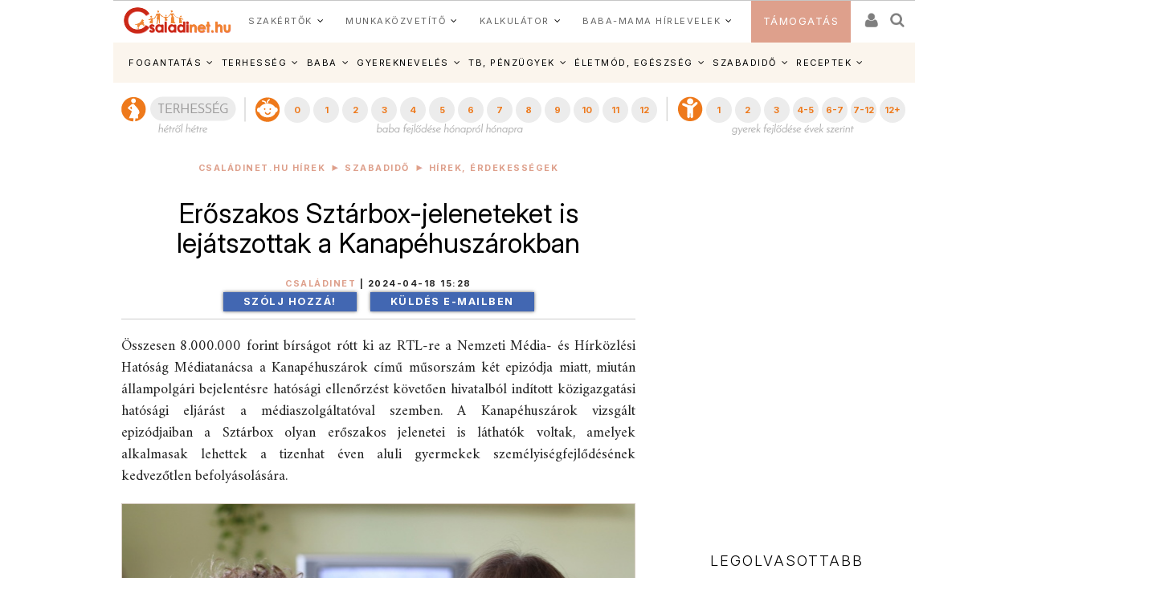

--- FILE ---
content_type: text/html; charset=ISO-8859-2
request_url: https://www.csaladinet.hu/hirek/szabadido/hirek_erdekessegek/34806/eroszakos_sztarbox-jeleneteket_is_lejatszottak_a_kanapehuszarokban?Ezt_olvastad_mar=31397
body_size: 30076
content:
<!DOCTYPE html PUBLIC "-//W3C//DTD XHTML 1.0 Transitional//EN" "http://www.w3.org/TR/xhtml1/DTD/xhtml1-transitional.dtd">
<html xmlns="http://www.w3.org/1999/xhtml"
		xmlns:og="http://ogp.me/ns#"
		xmlns:fb="https://www.facebook.com/2008/fbml">
<head>
	<title>Erőszakos Sztárbox-jeleneteket is lejátszottak a Kanapéhuszárokban | Családinet.hu</title>
	<meta name="Description" property="og:description" content="Összesen 8.000.000 forint bírságot rótt ki az RTL-re a Nemzeti Média- és Hírközlési Hatóság Médiatanácsa a Kanapéhuszárok című műsorszám két epizódja miatt, miután állampolgári bejelentésre hatósági ellenőrzést követően hivatalból indított közigazgatási hatósági eljárást a médiaszolgáltatóval szemben. A Kanapéhuszárok vizsgált epizódjaiban a Sztárbox olyan erőszakos jelenetei is láthatók voltak, amelyek alkalmasak lehettek a tizenhat éven aluli gyermekek személyiségfejlődésének kedvezőtlen befolyásolására."/>
	<meta http-equiv="Content-Type"	content="text/html; charset=windows-1250" />
	<meta http-equiv="Content-Language" content="hu" />
	<meta http-equiv="Cache-Control" content="Public" />
	<meta name="robots" content="index,follow" />
	<meta name="googlebot" content="index, follow" />
	<meta name="keywords" content="NMHH, médiatanács, Kanapéhuszárok, Sztárbox, RTL, bírság, büntetés, korhatár besorolás, erőszakos jelenet"/>
	<!-- InMobi Choice. Consent Manager Tag v3.0 (for TCF 2.2) -->
<script type="text/javascript" async=true>
(function() {
  var host = 'www.csaladinet.hu';
  var element = document.createElement('script');
  var firstScript = document.getElementsByTagName('script')[0];
  var url = 'https://cmp.inmobi.com'
    .concat('/choice/', '2CFJPrqDGZcGN', '/', host, '/choice.js?tag_version=V3');
  var uspTries = 0;
  var uspTriesLimit = 3;
  element.async = true;
  element.type = 'text/javascript';
  element.src = url;

  firstScript.parentNode.insertBefore(element, firstScript);

  function makeStub() {
    var TCF_LOCATOR_NAME = '__tcfapiLocator';
    var queue = [];
    var win = window;
    var cmpFrame;

    function addFrame() {
      var doc = win.document;
      var otherCMP = !!(win.frames[TCF_LOCATOR_NAME]);

      if (!otherCMP) {
        if (doc.body) {
          var iframe = doc.createElement('iframe');

          iframe.style.cssText = 'display:none';
          iframe.name = TCF_LOCATOR_NAME;
          doc.body.appendChild(iframe);
        } else {
          setTimeout(addFrame, 5);
        }
      }
      return !otherCMP;
    }

    function tcfAPIHandler() {
      var gdprApplies;
      var args = arguments;

      if (!args.length) {
        return queue;
      } else if (args[0] === 'setGdprApplies') {
        if (
          args.length > 3 &&
          args[2] === 2 &&
          typeof args[3] === 'boolean'
        ) {
          gdprApplies = args[3];
          if (typeof args[2] === 'function') {
            args[2]('set', true);
          }
        }
      } else if (args[0] === 'ping') {
        var retr = {
          gdprApplies: gdprApplies,
          cmpLoaded: false,
          cmpStatus: 'stub'
        };

        if (typeof args[2] === 'function') {
          args[2](retr);
        }
      } else {
        if(args[0] === 'init' && typeof args[3] === 'object') {
          args[3] = Object.assign(args[3], { tag_version: 'V3' });
        }
        queue.push(args);
      }
    }

    function postMessageEventHandler(event) {
      var msgIsString = typeof event.data === 'string';
      var json = {};

      try {
        if (msgIsString) {
          json = JSON.parse(event.data);
        } else {
          json = event.data;
        }
      } catch (ignore) {}

      var payload = json.__tcfapiCall;

      if (payload) {
        window.__tcfapi(
          payload.command,
          payload.version,
          function(retValue, success) {
            var returnMsg = {
              __tcfapiReturn: {
                returnValue: retValue,
                success: success,
                callId: payload.callId
              }
            };
            if (msgIsString) {
              returnMsg = JSON.stringify(returnMsg);
            }
            if (event && event.source && event.source.postMessage) {
              event.source.postMessage(returnMsg, '*');
            }
          },
          payload.parameter
        );
      }
    }

    while (win) {
      try {
        if (win.frames[TCF_LOCATOR_NAME]) {
          cmpFrame = win;
          break;
        }
      } catch (ignore) {}

      if (win === window.top) {
        break;
      }
      win = win.parent;
    }
    if (!cmpFrame) {
      addFrame();
      win.__tcfapi = tcfAPIHandler;
      win.addEventListener('message', postMessageEventHandler, false);
    }
  };

  makeStub();

  function makeGppStub() {
    const CMP_ID = 10;
    const SUPPORTED_APIS = [
      '2:tcfeuv2',
      '6:uspv1',
      '7:usnatv1',
      '8:usca',
      '9:usvav1',
      '10:uscov1',
      '11:usutv1',
      '12:usctv1'
    ];

    window.__gpp_addFrame = function (n) {
      if (!window.frames[n]) {
        if (document.body) {
          var i = document.createElement("iframe");
          i.style.cssText = "display:none";
          i.name = n;
          document.body.appendChild(i);
        } else {
          window.setTimeout(window.__gpp_addFrame, 10, n);
        }
      }
    };
    window.__gpp_stub = function () {
      var b = arguments;
      __gpp.queue = __gpp.queue || [];
      __gpp.events = __gpp.events || [];

      if (!b.length || (b.length == 1 && b[0] == "queue")) {
        return __gpp.queue;
      }

      if (b.length == 1 && b[0] == "events") {
        return __gpp.events;
      }

      var cmd = b[0];
      var clb = b.length > 1 ? b[1] : null;
      var par = b.length > 2 ? b[2] : null;
      if (cmd === "ping") {
        clb(
          {
            gppVersion: "1.1", // must be Version.Subversion, current: 1.1
            cmpStatus: "stub", // possible values: stub, loading, loaded, error
            cmpDisplayStatus: "hidden", // possible values: hidden, visible, disabled
            signalStatus: "not ready", // possible values: not ready, ready
            supportedAPIs: SUPPORTED_APIS, // list of supported APIs
            cmpId: CMP_ID, // IAB assigned CMP ID, may be 0 during stub/loading
            sectionList: [],
            applicableSections: [-1],
            gppString: "",
            parsedSections: {},
          },
          true
        );
      } else if (cmd === "addEventListener") {
        if (!("lastId" in __gpp)) {
          __gpp.lastId = 0;
        }
        __gpp.lastId++;
        var lnr = __gpp.lastId;
        __gpp.events.push({
          id: lnr,
          callback: clb,
          parameter: par,
        });
        clb(
          {
            eventName: "listenerRegistered",
            listenerId: lnr, // Registered ID of the listener
            data: true, // positive signal
            pingData: {
              gppVersion: "1.1", // must be Version.Subversion, current: 1.1
              cmpStatus: "stub", // possible values: stub, loading, loaded, error
              cmpDisplayStatus: "hidden", // possible values: hidden, visible, disabled
              signalStatus: "not ready", // possible values: not ready, ready
              supportedAPIs: SUPPORTED_APIS, // list of supported APIs
              cmpId: CMP_ID, // list of supported APIs
              sectionList: [],
              applicableSections: [-1],
              gppString: "",
              parsedSections: {},
            },
          },
          true
        );
      } else if (cmd === "removeEventListener") {
        var success = false;
        for (var i = 0; i < __gpp.events.length; i++) {
          if (__gpp.events[i].id == par) {
            __gpp.events.splice(i, 1);
            success = true;
            break;
          }
        }
        clb(
          {
            eventName: "listenerRemoved",
            listenerId: par, // Registered ID of the listener
            data: success, // status info
            pingData: {
              gppVersion: "1.1", // must be Version.Subversion, current: 1.1
              cmpStatus: "stub", // possible values: stub, loading, loaded, error
              cmpDisplayStatus: "hidden", // possible values: hidden, visible, disabled
              signalStatus: "not ready", // possible values: not ready, ready
              supportedAPIs: SUPPORTED_APIS, // list of supported APIs
              cmpId: CMP_ID, // CMP ID
              sectionList: [],
              applicableSections: [-1],
              gppString: "",
              parsedSections: {},
            },
          },
          true
        );
      } else if (cmd === "hasSection") {
        clb(false, true);
      } else if (cmd === "getSection" || cmd === "getField") {
        clb(null, true);
      }
      //queue all other commands
      else {
        __gpp.queue.push([].slice.apply(b));
      }
    };
    window.__gpp_msghandler = function (event) {
      var msgIsString = typeof event.data === "string";
      try {
        var json = msgIsString ? JSON.parse(event.data) : event.data;
      } catch (e) {
        var json = null;
      }
      if (typeof json === "object" && json !== null && "__gppCall" in json) {
        var i = json.__gppCall;
        window.__gpp(
          i.command,
          function (retValue, success) {
            var returnMsg = {
              __gppReturn: {
                returnValue: retValue,
                success: success,
                callId: i.callId,
              },
            };
            event.source.postMessage(msgIsString ? JSON.stringify(returnMsg) : returnMsg, "*");
          },
          "parameter" in i ? i.parameter : null,
          "version" in i ? i.version : "1.1"
        );
      }
    };
    if (!("__gpp" in window) || typeof window.__gpp !== "function") {
      window.__gpp = window.__gpp_stub;
      window.addEventListener("message", window.__gpp_msghandler, false);
      window.__gpp_addFrame("__gppLocator");
    }
  };

  makeGppStub();

  var uspStubFunction = function() {
    var arg = arguments;
    if (typeof window.__uspapi !== uspStubFunction) {
      setTimeout(function() {
        if (typeof window.__uspapi !== 'undefined') {
          window.__uspapi.apply(window.__uspapi, arg);
        }
      }, 500);
    }
  };

  var checkIfUspIsReady = function() {
    uspTries++;
    if (window.__uspapi === uspStubFunction && uspTries < uspTriesLimit) {
      console.warn('USP is not accessible');
    } else {
      clearInterval(uspInterval);
    }
  };

  if (typeof window.__uspapi === 'undefined') {
    window.__uspapi = uspStubFunction;
    var uspInterval = setInterval(checkIfUspIsReady, 6000);
  }
})();
</script>
<!-- End InMobi Choice. Consent Manager Tag v3.0 (for TCF 2.2) -->
	
	<meta name="msvalidate.01" content="CE23B4076ECA964CA76270C243E5969C" />
	<meta name="google-site-verification" content="f9FQSl_gwMaS-uskU206ajetEV1V2RuTnov1u6Iv89E" />
	<meta property="fb:app_id" content="622901887734442" />
	<meta name="Revisit-after" content="1 days" />
	<meta http-equiv="expires" content="Tue, 20 Jan 2026 11:51:37 GMT" />
	<meta name="p:domain_verify" content="b7cd566e805ed47c6be91925bbb77be4"/>
	
	<meta id="metaOpenGraphType" property="og:type" content="article">
<meta property="og:title" content="Erőszakos Sztárbox-jeleneteket is lejátszottak a Kanapéhuszárokban"/>
<meta id="metaOpenGraphSiteName" property="og:site_name" content="CsaládiNet"/>
<meta id="metaOpenGraphImage"  content="https://www.csaladinet.hu/gallery/2024-04-18_eroszakos-jelenet-a-teveben.jpg"/><meta property="og:image" content="https://www.csaladinet.hu/gallery/2024-04-18_eroszakos-jelenet-a-teveben.jpg"/>
<meta name="news_keywords" content="NMHH, médiatanács, Kanapéhuszárok, Sztárbox, RTL, bírság, büntetés, korhatár besorolás, erőszakos jelenet">
<meta id="metaOpenGraphURL" property="og:url" content="https://www.csaladinet.hu/hirek/szabadido/hirek_erdekessegek/34806/eroszakos_sztarbox-jeleneteket_is_lejatszottak_a_kanapehuszarokban">
<link rel="canonical" href = "https://www.csaladinet.hu/hirek/szabadido/hirek_erdekessegek/34806/eroszakos_sztarbox-jeleneteket_is_lejatszottak_a_kanapehuszarokban" >
<script type="application/bannerData" id="adData">
    {
        "url"         : "/hirek/szabadido/hirek_erdekessegek/34806/eroszakos_sztarbox-jeleneteket_is_lejatszottak_a_kanapehuszarokban",
        "uid"         : "34806",
        "pageType"    : "article",
        "keywords"    : ["NMHH","médiatanács","Kanapéhuszárok","Sztárbox","RTL","bírság","büntetés","korhatár besorolás","erőszakos jelenet"],
        "category"    : "szabadido/hirek_erdekessegek",
        "adult"        : 0,
        "gSens"        : 0,
		"noads" : 0,
		"PR" : 0,
		"locked" : 0,
        "extraData"    : []
    }
    </script><script type="application/javascript">
    var debugVersion=Date.now();const admeLocalQueryString=window.location.search,admeLocalUrlParams=new URLSearchParams(admeLocalQueryString),admeLocalDebug=admeLocalUrlParams.has("admeDebug"),admeUrl="https://link.adaptivemedia.hu/adme/extra/adme",admeLink=admeLocalDebug?admeUrl+".js?v="+debugVersion:admeUrl+".min.js",admeElement=document.createElement("script");admeElement.src=admeLink,document.head.appendChild(admeElement),admeElement.onload=()=>{console.log("adme.js loaded")},admeElement.onerror=()=>{console.log("adme.js cannot be loaded")};
	
	
	
	
</script>

	
<link rel="alternate" media="only screen and (max-width: 740px)" href = "https://www.csaladinet.hu/m/hirek/szabadido/hirek_erdekessegek/34806/eroszakos_sztarbox-jeleneteket_is_lejatszottak_a_kanapehuszarokban?Ezt_olvastad_mar=31397" />
	 <script type="text/javascript">
<!--

(function(a,b){if(/(android|bb\d+|meego).+mobile|avantgo|bada\/|blackberry|blazer|compal|elaine|fennec|hiptop|iemobile|ip(hone|od)|iris|kindle|lge |maemo|midp|mmp|mobile.+firefox|netfront|opera m(ob|in)i|palm( os)?|phone|p(ixi|re)\/|plucker|pocket|psp|series(4|6)0|symbian|treo|up\.(browser|link)|vodafone|wap|windows ce|xda|xiino/i.test(a)||/1207|6310|6590|3gso|4thp|50[1-6]i|770s|802s|a wa|abac|ac(er|oo|s\-)|ai(ko|rn)|al(av|ca|co)|amoi|an(ex|ny|yw)|aptu|ar(ch|go)|as(te|us)|attw|au(di|\-m|r |s )|avan|be(ck|ll|nq)|bi(lb|rd)|bl(ac|az)|br(e|v)w|bumb|bw\-(n|u)|c55\/|capi|ccwa|cdm\-|cell|chtm|cldc|cmd\-|co(mp|nd)|craw|da(it|ll|ng)|dbte|dc\-s|devi|dica|dmob|do(c|p)o|ds(12|\-d)|el(49|ai)|em(l2|ul)|er(ic|k0)|esl8|ez([4-7]0|os|wa|ze)|fetc|fly(\-|_)|g1 u|g560|gene|gf\-5|g\-mo|go(\.w|od)|gr(ad|un)|haie|hcit|hd\-(m|p|t)|hei\-|hi(pt|ta)|hp( i|ip)|hs\-c|ht(c(\-| |_|a|g|p|s|t)|tp)|hu(aw|tc)|i\-(20|go|ma)|i230|iac( |\-|\/)|ibro|idea|ig01|ikom|im1k|inno|ipaq|iris|ja(t|v)a|jbro|jemu|jigs|kddi|keji|kgt( |\/)|klon|kpt |kwc\-|kyo(c|k)|le(no|xi)|lg( g|\/(k|l|u)|50|54|\-[a-w])|libw|lynx|m1\-w|m3ga|m50\/|ma(te|ui|xo)|mc(01|21|ca)|m\-cr|me(rc|ri)|mi(o8|oa|ts)|mmef|mo(01|02|bi|de|do|t(\-| |o|v)|zz)|mt(50|p1|v )|mwbp|mywa|n10[0-2]|n20[2-3]|n30(0|2)|n50(0|2|5)|n7(0(0|1)|10)|ne((c|m)\-|on|tf|wf|wg|wt)|nok(6|i)|nzph|o2im|op(ti|wv)|oran|owg1|p800|pan(a|d|t)|pdxg|pg(13|\-([1-8]|c))|phil|pire|pl(ay|uc)|pn\-2|po(ck|rt|se)|prox|psio|pt\-g|qa\-a|qc(07|12|21|32|60|\-[2-7]|i\-)|qtek|r380|r600|raks|rim9|ro(ve|zo)|s55\/|sa(ge|ma|mm|ms|ny|va)|sc(01|h\-|oo|p\-)|sdk\/|se(c(\-|0|1)|47|mc|nd|ri)|sgh\-|shar|sie(\-|m)|sk\-0|sl(45|id)|sm(al|ar|b3|it|t5)|so(ft|ny)|sp(01|h\-|v\-|v )|sy(01|mb)|t2(18|50)|t6(00|10|18)|ta(gt|lk)|tcl\-|tdg\-|tel(i|m)|tim\-|t\-mo|to(pl|sh)|ts(70|m\-|m3|m5)|tx\-9|up(\.b|g1|si)|utst|v400|v750|veri|vi(rg|te)|vk(40|5[0-3]|\-v)|vm40|voda|vulc|vx(52|53|60|61|70|80|81|83|85|98)|w3c(\-| )|webc|whit|wi(g |nc|nw)|wmlb|wonu|x700|yas\-|your|zeto|zte\-/i.test(a.substr(0,4)))window.location=b})(navigator.userAgent||navigator.vendor||window.opera,"/m/hirek/szabadido/hirek_erdekessegek/34806/eroszakos_sztarbox-jeleneteket_is_lejatszottak_a_kanapehuszarokban?Ezt_olvastad_mar=31397");
;
//-->
</script> 
<meta id="metaOpenGraphURL" property="og:url" content="https://www.csaladinet.hu//hirek/szabadido/hirek_erdekessegek/34806/eroszakos_sztarbox-jeleneteket_is_lejatszottak_a_kanapehuszarokban?Ezt_olvastad_mar=31397">
<link rel="canonical" href = "https://www.csaladinet.hu//hirek/szabadido/hirek_erdekessegek/34806/eroszakos_sztarbox-jeleneteket_is_lejatszottak_a_kanapehuszarokban?Ezt_olvastad_mar=31397" >
<link rel="alternate" media="only screen and (max-width: 740px)" href = "https://www.csaladinet.hu" />
	 <script type="text/javascript">
<!--


(function(a,b){if(/(android|bb\d+|meego).+mobile|avantgo|bada\/|blackberry|blazer|compal|elaine|fennec|hiptop|iemobile|ip(hone|od)|iris|kindle|lge |maemo|midp|mmp|mobile.+firefox|netfront|opera m(ob|in)i|palm( os)?|phone|p(ixi|re)\/|plucker|pocket|psp|series(4|6)0|symbian|treo|up\.(browser|link)|vodafone|wap|windows ce|xda|xiino/i.test(a)||/1207|6310|6590|3gso|4thp|50[1-6]i|770s|802s|a wa|abac|ac(er|oo|s\-)|ai(ko|rn)|al(av|ca|co)|amoi|an(ex|ny|yw)|aptu|ar(ch|go)|as(te|us)|attw|au(di|\-m|r |s )|avan|be(ck|ll|nq)|bi(lb|rd)|bl(ac|az)|br(e|v)w|bumb|bw\-(n|u)|c55\/|capi|ccwa|cdm\-|cell|chtm|cldc|cmd\-|co(mp|nd)|craw|da(it|ll|ng)|dbte|dc\-s|devi|dica|dmob|do(c|p)o|ds(12|\-d)|el(49|ai)|em(l2|ul)|er(ic|k0)|esl8|ez([4-7]0|os|wa|ze)|fetc|fly(\-|_)|g1 u|g560|gene|gf\-5|g\-mo|go(\.w|od)|gr(ad|un)|haie|hcit|hd\-(m|p|t)|hei\-|hi(pt|ta)|hp( i|ip)|hs\-c|ht(c(\-| |_|a|g|p|s|t)|tp)|hu(aw|tc)|i\-(20|go|ma)|i230|iac( |\-|\/)|ibro|idea|ig01|ikom|im1k|inno|ipaq|iris|ja(t|v)a|jbro|jemu|jigs|kddi|keji|kgt( |\/)|klon|kpt |kwc\-|kyo(c|k)|le(no|xi)|lg( g|\/(k|l|u)|50|54|\-[a-w])|libw|lynx|m1\-w|m3ga|m50\/|ma(te|ui|xo)|mc(01|21|ca)|m\-cr|me(rc|ri)|mi(o8|oa|ts)|mmef|mo(01|02|bi|de|do|t(\-| |o|v)|zz)|mt(50|p1|v )|mwbp|mywa|n10[0-2]|n20[2-3]|n30(0|2)|n50(0|2|5)|n7(0(0|1)|10)|ne((c|m)\-|on|tf|wf|wg|wt)|nok(6|i)|nzph|o2im|op(ti|wv)|oran|owg1|p800|pan(a|d|t)|pdxg|pg(13|\-([1-8]|c))|phil|pire|pl(ay|uc)|pn\-2|po(ck|rt|se)|prox|psio|pt\-g|qa\-a|qc(07|12|21|32|60|\-[2-7]|i\-)|qtek|r380|r600|raks|rim9|ro(ve|zo)|s55\/|sa(ge|ma|mm|ms|ny|va)|sc(01|h\-|oo|p\-)|sdk\/|se(c(\-|0|1)|47|mc|nd|ri)|sgh\-|shar|sie(\-|m)|sk\-0|sl(45|id)|sm(al|ar|b3|it|t5)|so(ft|ny)|sp(01|h\-|v\-|v )|sy(01|mb)|t2(18|50)|t6(00|10|18)|ta(gt|lk)|tcl\-|tdg\-|tel(i|m)|tim\-|t\-mo|to(pl|sh)|ts(70|m\-|m3|m5)|tx\-9|up(\.b|g1|si)|utst|v400|v750|veri|vi(rg|te)|vk(40|5[0-3]|\-v)|vm40|voda|vulc|vx(52|53|60|61|70|80|81|83|85|98)|w3c(\-| )|webc|whit|wi(g |nc|nw)|wmlb|wonu|x700|yas\-|your|zeto|zte\-/i.test(a.substr(0,4)))window.location=b})(navigator.userAgent||navigator.vendor||window.opera,"");
;
//-->
</script>
	<link rel="alternate" type="application/rss+xml" title="Családinet.hu cikkek" href = "https://www.csaladinet.hu/rss/cikkek" />
	<link rel="shortcut icon" href = "/favicon.ico?v=2021" type="image/x-icon" />
<link rel="icon" href = "/favicon.ico?v=2021" type="image/x-icon">
	
<link rel="preconnect" href = "https://fonts.gstatic.com" crossorigin>
<link rel="preload" as="style" href = "https://fonts.googleapis.com/css2?family=Amiri:ital,wght@0,400;0,700;1,400;1,700&family=Inter:ital,opsz,wght@0,14..32,100..900;1,14..32,100..900" >
<link rel="stylesheet" media="print" onload="this.onload=null;this.removeAttribute('media');" href = "https://fonts.googleapis.com/css2?family=Amiri:ital,wght@0,400;0,700;1,400;1,700&family=Inter:ital,opsz,wght@0,14..32,100..900;1,14..32,100..900" >
<noscript>
    <link rel="stylesheet" href = "https://fonts.googleapis.com/css2?family=Amiri:ital,wght@0,400;0,700;1,400;1,700&family=Inter:ital,opsz,wght@0,14..32,100..900;1,14..32,100..900" >
</noscript>
<link rel="preload" href = "https://maxcdn.bootstrapcdn.com/bootstrap/3.3.7/css/bootstrap.min.css" integrity="sha384-BVYiiSIFeK1dGmJRAkycuHAHRg32OmUcww7on3RYdg4Va+PmSTsz/K68vbdEjh4u" crossorigin="anonymous" as="style" onload="this.onload=null;this.rel='stylesheet'">
<noscript><link rel="stylesheet" href = "https://maxcdn.bootstrapcdn.com/bootstrap/3.3.7/css/bootstrap.min.css" ></noscript>
<style type="text/css">
	button, input, optgroup, select, textarea {   
    color: initial;
}h3.headline {
    text-shadow: 0 0 5px black;
}
</style>

       <link rel="stylesheet" href = "/asp.php?t=css&v=20250318" >
   <style type="text/css">
	ul#bottom-menu li.lines-1{padding: 0 4px;}
	h2.sidebar-right-boxhead{background-color: rgb(222, 160, 140);
    font-size: 16px !important;
    padding: 0 10px !important;
    line-height: 36px !important;
    color: #FFF !important;
    margin: 0 !important;
    font-weight: bold !important;
    text-transform: uppercase;}
	div.sidebar-right-padding li{line-height: 1.5;}
   </style>

	
	<script type="text/javascript" language="javascript" src = "../../../../../skins/v2/tps_images/webaudit.js" ></script>
		
	<script type="text/javascript" language="javascript" src = "../../../../..//asp.php?t=js&v=20230711" ></script>

	
	
	
	
	<!--[if IE]>
		<link href="../../../../../skins/v2/tps_images/menu_drop_ie.css" rel="stylesheet" type="text/css">
		<style type="text/css" media="screen">
		body{behavior:url('skins/v2/tps_images/hover.htc');}
		</style>
	<![endif]-->

	

<script type="text/javascript">
$.ajaxSetup({
    'beforeSend' : function(xhr) {
        xhr.overrideMimeType('text/html; charset=ISO-8859-2');
    },
});

function csnet_newsletter_up()
{
	$(".ui-dialog").css("background","white");
	$("#csnet_newsletter_upx").html("");
			$( "#csnet_newsletter_up" ).dialog( "option", "title", "Hírlevél feliratkozás" );
		
			$( "#csnet_newsletter_up" ).dialog( "option", "width", 320 );
			$( "#csnet_newsletter_up" ).dialog( "option", "resizable", 1 );
			$( "#csnet_newsletter_up" ).dialog( "option", "height", "auto");
			$.post("/recaptcha.php", {},
				function(data){
					$("#csnet_newsletter_upx").html(data);
					$( "#csnet_newsletter_up" ).dialog( "open" );
					});  			
}

function csnet_grpletter_up(grp)
{
	$(".ui-dialog").css("background","white");
	$("#csnet_newsletter_upx").html("");
			$( "#csnet_newsletter_up" ).dialog( "option", "title", "Csoport feliratkozás" );
		
			$( "#csnet_newsletter_up" ).dialog( "option", "width", 320 );
			$( "#csnet_newsletter_up" ).dialog( "option", "resizable", 1 );
			$( "#csnet_newsletter_up" ).dialog( "option", "height", "auto");
			$.post("/recaptcha_grp.php", {grp:grp},
				function(data){
					$("#csnet_newsletter_upx").html(data);
					$( "#csnet_newsletter_up" ).dialog( "open" );
					});  			
}


$(document).ready(function() {

$( "#csnet_newsletter_up" ).dialog({autoOpen: false,
			modal: true
		});
$('.fancybox').fancybox();
});
 </script>
 <!-- Google tag (gtag.js) -->
<script async src = "https://www.googletagmanager.com/gtag/js?id=G-LVP52MMCR3" ></script>
<script>
  window.dataLayer = window.dataLayer || [];
  function gtag(){dataLayer.push(arguments);}
  gtag('js', new Date());

  gtag('config', 'G-LVP52MMCR3');
</script>
<script>
  (function(i,s,o,g,r,a,m){i['GoogleAnalyticsObject']=r;i[r]=i[r]||function(){
  (i[r].q=i[r].q||[]).push(arguments)},i[r].l=1*new Date();a=s.createElement(o),
  m=s.getElementsByTagName(o)[0];a.async=1;a.src=g;m.parentNode.insertBefore(a,m)
  })(window,document,'script','//www.google-analytics.com/analytics.js','ga');

  ga('create', 'UA-425861-1', 'auto');
  ga('send', 'pageview');

</script>

<script async type="application/javascript" src = "https://news.google.com/swg/js/v1/swg-basic.js" ></script>
<script>
  (self.SWG_BASIC = self.SWG_BASIC || []).push( basicSubscriptions => {
    basicSubscriptions.init({
      type: "NewsArticle",
      isPartOfType: ["Product"],
      isPartOfProductId: "CAow-tK1DA:openaccess",
      clientOptions: { theme: "light", lang: "hu" },
    });
  });
</script>

</head>
<body id="body">
<div id="fb-root"></div>
<script async defer crossorigin="anonymous" src = "https://connect.facebook.net/hu_HU/sdk.js#xfbml=1&version=v21.0&appId=622901887734442&autoLogAppEvents=1" nonce="jIUzpUQ3"></script>

<script type="text/javascript">
	
</script>
	<style type="text/css">
	
	.tdxx
	{
		font-size: 14px;background: #ffffff;color:#000;
	}
	.terhes a, .bebi a, .gyerek a
	{
		font-size: 10px;
		text-decoration:none;
		text-align: center;
		color:#ffffff;
	}
	
	.terhes
	{
		background: #3366ff;
	}
	.bebi
	{
		background: #6600cc;
	}
	.gyerek
	{
		background: #cc00ff;
	}
	.terhes a:hover, .gyerek a:hover, .bebi a:hover
	{
		background: #00289f;font-size: 13px;
	}
	.terhes:hover, .gyerek:hover, .bebi:hover
	{
		background: #00289f;font-size: 13px;
	}
	ul#bottom-menu{
	
	}

.mfo a{}
/* 
	LEVEL ONE
*/
ul.dropdown                         { position: relative;padding: 0; margin:0; }
ul.dropdown li                      { font-weight: bold; float: left; zoom: 1;  padding: 0; margin:0; }
ul.dropdown a:hover		            { color: #000; text-decoration:none;}
ul.dropdown a:active                { color: #ffa500; }
ul.dropdown li a                    { display: block; padding: 4px 8px; border-right: 3px solid white;background: rgba(255,123,8,.9); font-size:12px;font-weight:normal;
	 								  color: #fff; }
ul.dropdown li:last-child a         { border-right: none; } /* Doesn't work in IE */
ul.dropdown li.hover,
ul.dropdown li:hover                { background: #fff; color: black; position: relative; text-decoration:none;}
ul.dropdown li.hover a              { color: white; }


/* 
	LEVEL TWO
*/
ul.dropdown ul 						{ width: 234px; visibility: hidden; position: absolute; top: 100%; left: 0; z-index:99999; border: 1px solid #F3D673;}
ul.dropdown ul li 					{font-weight: normal;  color: #000; padding:0;
									  border-bottom: 1px solid #F3D673; float: none; }
									  
                                    /* IE 6 & 7 Needs Inline Block */
ul.dropdown ul li a					{ border-right: none; width: 224px; display: inline-block; background:rgba(255,123,8,.9);} 

/* 
	LEVEL THREE
*/
ul.dropdown ul ul 					{ left: 100%; top: 0; }
ul.dropdown li:hover > ul 			{ visibility: visible; }
</style><script type="text/javascript">
<!--
	 $(function(){

/* hoverIntent by Brian Cherne */
	$.fn.hoverIntent = function(f,g) {
		// default configuration options
		var cfg = {
			sensitivity: 7,
			interval: 100,
			timeout: 0
		};
		// override configuration options with user supplied object
		cfg = $.extend(cfg, g ? { over: f, out: g } : f );

		// instantiate variables
		// cX, cY = current X and Y position of mouse, updated by mousemove event
		// pX, pY = previous X and Y position of mouse, set by mouseover and polling interval
		var cX, cY, pX, pY;

		// A private function for getting mouse position
		var track = function(ev) {
			cX = ev.pageX;
			cY = ev.pageY;
		};

		// A private function for comparing current and previous mouse position
		var compare = function(ev,ob) {
			ob.hoverIntent_t = clearTimeout(ob.hoverIntent_t);
			// compare mouse positions to see if they've crossed the threshold
			if ( ( Math.abs(pX-cX) + Math.abs(pY-cY) ) < cfg.sensitivity ) {
				$(ob).unbind("mousemove",track);
				// set hoverIntent state to true (so mouseOut can be called)
				ob.hoverIntent_s = 1;
				return cfg.over.apply(ob,[ev]);
			} else {
				// set previous coordinates for next time
				pX = cX; pY = cY;
				// use self-calling timeout, guarantees intervals are spaced out properly (avoids JavaScript timer bugs)
				ob.hoverIntent_t = setTimeout( function(){compare(ev, ob);} , cfg.interval );
			}
		};

		// A private function for delaying the mouseOut function
		var delay = function(ev,ob) {
			ob.hoverIntent_t = clearTimeout(ob.hoverIntent_t);
			ob.hoverIntent_s = 0;
			return cfg.out.apply(ob,[ev]);
		};

		// A private function for handling mouse 'hovering'
		var handleHover = function(e) {
			// next three lines copied from jQuery.hover, ignore children onMouseOver/onMouseOut
			var p = (e.type == "mouseover" ? e.fromElement : e.toElement) || e.relatedTarget;
			while ( p && p != this ) { try { p = p.parentNode; } catch(e) { p = this; } }
			if ( p == this ) { return false; }

			// copy objects to be passed into t (required for event object to be passed in IE)
			var ev = jQuery.extend({},e);
			var ob = this;

			// cancel hoverIntent timer if it exists
			if (ob.hoverIntent_t) { ob.hoverIntent_t = clearTimeout(ob.hoverIntent_t); }

			// else e.type == "onmouseover"
			if (e.type == "mouseover") {
				// set "previous" X and Y position based on initial entry point
				pX = ev.pageX; pY = ev.pageY;
				// update "current" X and Y position based on mousemove
				$(ob).bind("mousemove",track);
				// start polling interval (self-calling timeout) to compare mouse coordinates over time
				if (ob.hoverIntent_s != 1) { ob.hoverIntent_t = setTimeout( function(){compare(ev,ob);} , cfg.interval );}

			// else e.type == "onmouseout"
			} else {
				// unbind expensive mousemove event
				$(ob).unbind("mousemove",track);
				// if hoverIntent state is true, then call the mouseOut function after the specified delay
				if (ob.hoverIntent_s == 1) { ob.hoverIntent_t = setTimeout( function(){delay(ev,ob);} , cfg.timeout );}
			}
		};

		// bind the function to the two event listeners
		return this.mouseover(handleHover).mouseout(handleHover);
	};


	 var config = {    
         sensitivity: 3, // number = sensitivity threshold (must be 1 or higher)    
         interval: 200,  // number = milliseconds for onMouseOver polling interval    
         over: doOpen,   // function = onMouseOver callback (REQUIRED)    
         timeout: 200,   // number = milliseconds delay before onMouseOut    
         out: doClose    // function = onMouseOut callback (REQUIRED)    
    };
    
    function doOpen() {
        $(this).addClass("hover");
        $('ul:first',this).css('visibility', 'visible');
    }
 
    function doClose() {
        $(this).removeClass("hover");
        $('ul:first',this).css('visibility', 'hidden');
    }

    $("ul.dropdown li").hoverIntent(config);
    
    $("ul.dropdown li ul li:has(ul)").find("a:first").append(" &raquo; ");









      //$("#gyorsnavisav").load("/gyorsnavisav2.php"); 
    });
//-->
</script><div style="display:none"><img src = "https://www.csaladinet.hu/csaladinet_800x400.jpg" width="800" height="400" border="0" alt="Családinet.hu"><link rel="image_src" href = "/csaladinet_800x400.jpg"/ ></div>

<!-- MODULE_FRISSBOX -->
<div id="bg">
<div style="clear:both"></div>
<div id="main-wrapper">
	<div id="main-left" style=""></div>
	<div id="main-right" style=""></div>

	<div id="topbar">
		<!-- 	 
<div class="login">
	<div class="links" style="padding-top: 0px;"><img src = "../../../../../skins/v2/tps_images/beallitas_kezdolapnak.gif" /> 
		<a onclick="this.style.behavior='url(#default#homepage)';this.setHomePage('https://www.csaladinet.hu');" href = "#"  rel="nofollow">kezdőlapnak</a>
	</div>
</div>
<div class="clear"></div>
-->

		
		<div id="header-top-menubar">
			<a href="../../../../../" title="" ></a>

		</div>
	
	</div>	
		
		
<div style="clear:both"></div><div class="header-content" style="vertical-align:middle;text-align:center;">
						
</div><div style="clear:both"></div>
<div id="header" style="height:180px;min-height:180px;;background:#ffffff" class="slotHeader">
	<div style="">
			 <!-- keresés -->
			<div class="clear" style=""></div>
	</div>
	
<link href="../../../../../skins/v2/tps_images/loggedout.css?dd=22233" rel="stylesheet" type="text/css" /> 
<!--[if lt IE 8]>
	<style type="text/css">
		#login-top
		{
			left:0px;
		}
	</style>
<![endif]-->
<style type="text/css">
		div#csnet_login_16.ui-dialog-titlebar{
	background:#fff;
	}
	div#csnet_login_16.ui-dialog-titlebar{
	color:#000;
	}

</style>
<script type="text/javascript">
$(document).ready(function() {
$("#csnet_login_16").dialog({autoOpen: false,
			modal: true
		});});
function login_show()
{
	
	$( "#csnet_login_16" ).dialog( "option", "title", "BEJELENTKEZÉS/REGISZTRÁCIÓ" );
	$( "#csnet_login_16" ).dialog( "option", "width", 600 );
			$( "#csnet_login_16" ).dialog( "option", "resizable", false );
			$( "#csnet_login_16" ).dialog( "option", "height", "auto");
			$('#csnet_login_16').dialog( "open" ); $(".ui-dialog-titlebar").hide();
	return false;
}
function login_hide()
{
	$('#csnet_login_16').dialog( "close" );
	return false;
}
function login_remember_check()
{
	var obj = $("#login_remember");
	obj.val(obj.val()!="true"?"true":"false");
	$('.innerlogin16 div.remember-check').css("background-position", "-"+(obj.val()!="true"?0:1)*30+"px 0px" );
}
function submit_enter( myfield, e )
{
	var keycode;
	if (window.event) 
		keycode = window.event.keyCode;
	else if (e) 
		keycode = e.which;
	else 
		return true;

	if (keycode == 13)
	{
		myfield.form.submit();
		return false;
	}
	return true;
}
</script>

<div id="adatlap-sav">
	<a style="float:left;" href = "https://www.csaladinet.hu" title="CsaládiNet.hu kezdőoldal" rel="nofollow"><img src = "../../../../../skins/v2/tps_images/csnet16.png" alt="Családinet.hu"  width="160" height="50" /></a>
	<div id="felsomenu16ak">

			<ul id="bottom-menuf">
				
	
	<li class="hover-menu lines-1" >
		<h2><a class="" href = "https://www.csaladinet.hu/szakertok" >SZAKÉRTŐK</a></h2>
		<div class="hover" style="background-color:#ffffff;">
			<div style="padding: 10px 0px 10px 0px;border-bottom: 2px solid #fbf5ed;width: 998px;background-color:#ffffff;">
	<img class="category" src = "../../../../..//modules.php?module=gallery&target=get_picture.inc&url=gallery/2021-02-25_szakertok2.png&width=140&height=140" alt="SZAKÉRTŐK"/>
	<div class="groups">
		<table class="groups" border="0" cellspacing="0" cellpadding="0">
			<tr class="groups-title"><td colspan="2">SZAKÉRTŐK</td></tr>
			<tr class="groups">
				<td class="groups"><p class="group-item"><a href="../../../../../szakertok#alternativ-es-termeszetgyogyaszat" target='_blank'>Alternatív és természetgyógyászat</a></p><p class="group-item"><a href="../../../../../szakertok#asztrologia--ezoteria" target='_blank'>Asztrológia, ezotéria</a></p><p class="group-item"><a href="../../../../../szakertok#babavaras--babagondozas" target='_blank'>Babavárás, babagondozás</a></p><p class="group-item"><a href="../../../../../szakertok#egeszseg" target='_blank'>Egészség</a></p><p class="group-item"><a href="../../../../../szakertok#eletmod--taplalkozas" target='_blank'>Életmód, táplálkozás</a></p><p class="group-item"><a href="../../../../../szakertok#gyermekpszichologia--pedagogia-es-fejlesztes" target='_blank'>Gyermekpszichológia, pedagógia és fejlesztés</a></p></td>
				<td class="groups"><p class="group-item"><a href="../../../../../szakertok#jog--problemamegoldas" target='_blank'>Jog, problémamegoldas</a></p><p class="group-item"><a href="../../../../../szakertok#lakas--kert" target='_blank'>Lakás, kert</a></p><p class="group-item"><a href="../../../../../szakertok#lelki-tanacsadas" target='_blank'>Lelki tanácsadás</a></p><p class="group-item"><a href="../../../../../szakertok#munka--karrier--penzugyek" target='_blank'>Munka, karrier, pénzügyek</a></p><p class="group-item"><a href="../../../../../szakertok#szabadido--hobbi" target='_blank'>Szabadidő, hobbi</a></p><p class="group-item"><a href="../../../../../szakertok#inaktiv-szakertok" target='_blank'>Inaktív szakértők</a></p></td>
			</tr>
		</table>
	</div>
	<div class="proposer">
		<p class="proposer-title">AJÁNLÓ</p>
		
	</div>
	<div class="clear"></div>
	
</div>
		</div>
	</li>

	<li class="hover-menu-separator"><!-- <img src = "../../../../../skins/v2/tps_images/divider_bottom_menu2.jpg" style="vertical-align:top"/> --></li>
	<li class="hover-menu lines-1" >
		<h2><a class="" href="../../../../../munkakozvetito" >MUNKAKÖZVETÍTŐ</a></h2>
		<div class="hover" style="background-color:#ffffff;">
			<div style="padding: 10px 0px 10px 0px;border-bottom: 2px solid #fbf5ed;width: 998px;background-color:#ffffff;">
	<img class="category" src = "../../../../..//modules.php?module=gallery&target=get_picture.inc&url=gallery/2021-02-25_bejarono.png&width=140&height=140" alt="MUNKAKÖZVETÍTŐ"/>
	<div class="groups">
		<table class="groups" border="0" cellspacing="0" cellpadding="0">
			<tr class="groups-title"><td colspan="2">MUNKAKÖZVETÍTŐ</td></tr>
			<tr class="groups">
				<td class="groups"><p class="group-item"><a href="../../../../../munkakozvetito/list/babysitter/" target='_blank'>Babysitter</a></p><p class="group-item"><a href="../../../../../munkakozvetito/list/bejarono/" target='_blank'>Bejárónő</a></p><p class="group-item"><a href="../../../../../munkakozvetito/list/betegapolo/" target='_blank'>Betegápoló</a></p><p class="group-item"><a href="../../../../../munkakozvetito/list/dediszitter/" target='_blank'>Dédiszitter</a></p><p class="group-item"><a href="../../../../../munkakozvetito/list/fodrasz/" target='_blank'>Fodrász</a></p><p class="group-item"><a href="../../../../../munkakozvetito/list/gyogytornasz/" target='_blank'>Gyógytornász</a></p><p class="group-item"><a href="../../../../../munkakozvetito/list/kertesz/" target='_blank'>Kertész</a></p><p class="group-item"><a href="../../../../../munkakozvetito/list/lelki_tanacsado/" target='_blank'>Lelki tanácsadó</a></p><p class="group-item"><a href="../../../../../munkakozvetito/list/magantanar/" target='_blank'>Magántanár</a></p><p class="group-item"><a href="../../../../../munkakozvetito/list/manikur-pedikur/" target='_blank'>Manikűr-Pedikűr</a></p></td>
				<td class="groups"><p class="group-item"><a href="../../../../../munkakozvetito/list/masszor/" target='_blank'>Masszőr</a></p><p class="group-item"><a href="../../../../../munkakozvetito/list/nyelvtanar/" target='_blank'>Nyelvtanár</a></p><p class="group-item"><a href="../../../../../munkakozvetito/list/pszicho-terapeuta/" target='_blank'>Pszicho-terapeuta</a></p><p class="group-item"><a href="../../../../../munkakozvetito/list/sofor/" target='_blank'>Sofőr</a></p><p class="group-item"><a href="../../../../../munkakozvetito/list/szemelyi_edzo/" target='_blank'>Személyi edző</a></p><p class="group-item"><a href="../../../../../munkakozvetito/list/termeszetgyogyasz/" target='_blank'>Természetgyógyász</a></p><p class="group-item"><a href="../../../../../munkakozvetito/list/testor/" target='_blank'>Testőr</a></p><p class="group-item"><a href="../../../../../munkakozvetito/list/zenetanar/" target='_blank'>Zenetanár</a></p><p class="group-item"><a href="../../../../../munkakozvetito/list/zsurszervezo/" target='_blank'>Zsúrszervező</a></p><p class="group-item"><a href="../../../../../munkakozvetito/list/egyeb_segitseg/" target='_blank'>Egyéb segítség</a></p></td>
			</tr>
		</table>
	</div>
	<div class="proposer">
		<p class="proposer-title">AJÁNLÓ</p>
		
	</div>
	<div class="clear"></div>
	
</div>
		</div>
	</li>

	<li class="hover-menu-separator"><!-- <img src = "../../../../../skins/v2/tps_images/divider_bottom_menu2.jpg" style="vertical-align:top"/> --></li>
	<li class="hover-menu lines-1" >
		<h2><a class="" href = "https://www.csaladinet.hu/hirek/eletmod/egeszseg/22305/kalkulatorok" >KALKULÁTOR</a></h2>
		<div class="hover" style="background-color:white;">
			<div style="padding: 10px 0px 10px 0px;border-bottom: 2px solid #fbf5ed;width: 998px;background-color:white;">
	<img class="category" src = "../../../../..//modules.php?module=gallery&target=get_picture.inc&url=gallery/2021-02-25_kalkulator.jpg&width=140&height=140" alt="KALKULÁTOR"/>
	<div class="groups">
		<table class="groups" border="0" cellspacing="0" cellpadding="0">
			<tr class="groups-title"><td colspan="2">KALKULÁTOR</td></tr>
			<tr class="groups">
				<td class="groups"><p class="group-item"><a href = "https://www.csaladinet.hu/hirek/terhesseg/terhesseg_hetrol_hetre/22300/terhesseg_kalkulator_es_szules_kalkulator" target='_blank'>Terhességi kalkulátor és szülés kalkulátor</a></p><p class="group-item"><a href = "https://www.csaladinet.hu/hirek/terhesseg/varandos_eletmod/21502/terhessegi_hizas_szamit_a_suly_mennyit_hizzon_a_kismama_terhessege_soran/" target='_blank'>Terhességi hízás kalkulátor</a></p><p class="group-item"><a href = "https://www.csaladinet.hu/hirek/fogantatas/fogantatas_ovulacio/22301/ovulacios_kalkulator" target='_blank'>Ovulációs kalkulátor</a></p><p class="group-item"><a href = "https://www.csaladinet.hu/hirek/eletmod/egeszseg/22302/bmi_testtomeg-index_kalkulator" target='_blank'>BMI; testtömeg-index kalkulátor </a></p><p class="group-item"><a href = "https://www.csaladinet.hu/hirek/baba/baba_fejlodese_fejlesztese/22303/babameret_kalkulator" target='_blank'>Babaméret kalkulátor</a></p></td>
				<td class="groups"><p class="group-item"><a href = "https://www.csaladinet.hu/hirek/terhesseg/terhesseg_hetrol_hetre/22671/magzat_meret_kalkulator" target='_blank'>Magzat méret kalkulátor</a></p><p class="group-item"><a href = "https://www.csaladinet.hu/hirek/terhesseg/terhesseg_hetrol_hetre/22672/babahoroszkop_kalkulator" target='_blank'>Babahoroszkóp kalkulátor</a></p><p class="group-item"><a href = "https://www.csaladinet.hu/hirek/terhesseg/terhesseg_hetrol_hetre/22673/baba_neme_kalkulator" target='_blank'>Baba neme kalkulátor</a></p><p class="group-item"><a href = "https://www.csaladinet.hu/hirek/terhesseg/terhesseg_hetrol_hetre/22674/baba_vercsoport_kalkulator" target='_blank'>Baba vércsoport kalkulátor</a></p></td>
			</tr>
		</table>
	</div>
	<div class="proposer">
		<p class="proposer-title">AJÁNLÓ</p>
		
	</div>
	<div class="clear"></div>
	
</div>
		</div>
	</li>

	<li class="hover-menu-separator"><!-- <img src = "../../../../../skins/v2/tps_images/divider_bottom_menu2.jpg" style="vertical-align:top"/> --></li>
	<li class="hover-menu lines-1" >
		<h2><a class="" href = "https://www.csaladinet.hu/static/HIRLEVEL-FELIRATKOZAS/" >BABA-MAMA HÍRLEVELEK</a></h2>
		<div class="hover" style="background-color:{BKGND_COLOR};">
			
		</div>
	</li>

			</ul>
			
</div>
	
		
			
<div id="searchlogin16">
	<a style="float:left;margin-right:10px;" href = "/static/tamogasd-tevekenysegunket/" target="_blank" class="tovabbgombe12w">TÁMOGATÁS</a>
	<div id="searchlogin16_lb" onclick="login_show()" title="Felhasználói fiók"></div>
	<div id="searchlogin16_sb" onclick="show_kereses()" title="Keresés"></div>
	<div id="searchlogin16_sb_show">
	<form action = "../../../../../?module=search&amp;target=results"  method="post" name="search" >
			<input type="hidden" name="where" value="csnet" id="radio-csnet" /><input type="text" name="word" id="searchlogin16_sb_showtxt" value="Keresés" onblur="if(this.value=='') this.value='Keresés';" onfocus="if(this.value=='Keresés') this.value='' ;"/><input type="submit" title="Keresés indítása" value=""  />
		</form>
	</div>
</div><script type="text/javascript">
<!--
	function show_kereses() {
		$('#adatlap-sav16').hide();
		if($("#searchlogin16_sb_show").css("display")=="none"){
		$("#searchlogin16_sb").addClass( "act16" );
		setTimeout(function(){
		$("#searchlogin16_sb_showtxt").focus();},300);
		$("#searchlogin16_sb_show").show();}else{
		$("#searchlogin16_sb").removeClass( "act16" );
		$("#searchlogin16_sb_show").hide();
		}
	
	}
	$("#searchlogin16_sb_showtxt").focusout(function() {
		$('#searchlogin16_sb').delay( 200 ).removeClass("act16", function(){
		$("#searchlogin16_sb_show").hide();});
		
});
//-->
</script>


		
	

<div id="csnet_login_16" style="display:none">
	<div class="ald_h1 center" style="margin-top: 15px;">
	BEJELENTKEZÉS/REGISZTRÁCIÓ
	</div>
	<div onclick="login_hide()" style="position:absolute;cursor:pointer;top:10px;right: 0;"><img src = "../../../../../skins/v2/tps_images/csnet16regclose.png" width="60" height="60" border="0" alt="Bezárás"></div>
	<div style="clear:both;"></div>
	<div class="innerlogin16"><form name="loginform" action = "../../../../../?module=user&amp;action=login"  method="post"><input type="hidden" name="uri" value="/hirek/szabadido/hirek_erdekessegek/34806/eroszakos_sztarbox-jeleneteket_is_lejatszottak_a_kanapehuszarokban?Ezt_olvastad_mar=31397"><input type="hidden" name="location" value="/?module=news&target=article&type=szabadido&category=87&id=34806">
							<input type="hidden" name="remember" id="login_remember" value="0" />
<input class="user fullw" type="text" name="name" id="login_name" onfocus="$(this).select()" onkeypress="return submit_enter(this,event);" placeholder="Felhasználónév" />
<input class="password fullw"  type="password" name="password" id="login_pass" onfocus="$(this).select()" onkeypress="return submit_enter(this,event);"  placeholder="Jelszó" />

<table class="remember" border="0" cellpadding="0" cellspacing="0"><tr><td><div class="remember-check" onclick="login_remember_check()"></div></td><td>Belépés megjegyzése</td></tr></table>
<a href = "#" onclick="document.loginform.submit(); return false;" class="fbutt19ib mbutt21bg fullw center mt5">BELÉPÉS</a></form>
<a href = "../../../../../?module=user&amp;target=lost_pass"   class="fbutt19ib mbutt21bg fullw center mt5">ELFELEJTETT JELSZÓ</a>
<a href = "../../../../../?module=user&amp;target=register"  class="fbutt19ib mbutt21bg fullw center mt5" style="">ÚJ REGISZTRÁCIÓ</a>
<div class="mt5">
	
</div>


</div>
</div>

	<div style="clear:both"></div>
	<div id="module_bottom_menu16">

			<ul id="bottom-menu">
				
	
	<li class="hover-menu lines-1" >
		<h2><a class="" href = "https://www.csaladinet.hu/hirek/fogantatas/" >FOGANTATÁS</a></h2>
		<div class="hover" style="background-color:white;">
			<div style="padding: 10px 0px 10px 0px;border-bottom: 4px solid #fbf5ed;width: 998px;background-color:white;">
	<img class="category" src = "../../../../..//modules.php?module=gallery&target=get_picture.inc&url=gallery/2014-03-15_babaproject_menu.jpg&width=140&height=140" alt="FOGANTATÁS"/>
	<div class="groups">
		<table class="groups" border="0" cellspacing="0" cellpadding="0">
			<tr class="groups-title"><td colspan="2">FOGANTATÁS</td></tr>
			<tr class="groups">
				<td class="groups"><p class="group-item"><a href="../../../../../hirek/fogantatas/csaladtervezes/" target='_blank'>Családtervezés</a></p><p class="group-item"><a href="../../../../../hirek/fogantatas/fogantatas_ovulacio/" target='_blank'>Fogantatás, ovuláció</a></p><p class="group-item"><a href="../../../../../hirek/fogantatas/meddoseg_es_lombik/" target='_blank'>Meddőség és lombik</a></p></td>
				<td class="groups"><p class="group-item"><a href="../../../../../hirek/fogantatas/fogantatas_ovulacio/22301/ovulacios_kalkulator" target='_blank'>Ovulációs kalkulátor</a></p><p class="group-item"><a href="../../../../../hirek/terhesseg/terhesseg_hetrol_hetre/22673/baba_neme_kalkulator" target='_blank'>Baba neme kalkulátor</a></p><p class="group-item"><a href="../../../../../hirek/terhesseg/terhesseg_hetrol_hetre/22674/baba_vercsoport_kalkulator" >Baba vércsoport kalkulátor</a></p></td>
			</tr>
		</table>
	</div>
	<div class="proposer">
		<p class="proposer-title">AJÁNLÓ</p>
		
	</div>
	<div class="clear"></div>
	
</div>
		</div>
	</li>

	<li class="hover-menu-separator"><!-- <img src = "../../../../../skins/v2/tps_images/divider_bottom_menu2.jpg" style="vertical-align:top"/> --></li>
	<li class="hover-menu lines-1" >
		<h2><a class="" href = "https://www.csaladinet.hu/hirek/terhesseg/" >TERHESSÉG</a></h2>
		<div class="hover" style="background-color:#ffffff;">
			<div style="padding: 10px 0px 10px 0px;border-bottom: 4px solid #fbf5ed;width: 998px;background-color:#ffffff;">
	<img class="category" src = "../../../../..//modules.php?module=gallery&target=get_picture.inc&url=gallery/2010-04-19_mama_ikon.jpg&width=140&height=140" alt="TERHESSÉG"/>
	<div class="groups">
		<table class="groups" border="0" cellspacing="0" cellpadding="0">
			<tr class="groups-title"><td colspan="2">TERHESSÉG</td></tr>
			<tr class="groups">
				<td class="groups"><p class="group-item"><a href="../../../../../hirek/terhesseg/a_magzat_fejlodese/" target='_blank'>A magzat fejlődése</a></p><p class="group-item"><a href="../../../../../hirek/terhesseg/szules/" target='_blank'>Szülés</a></p><p class="group-item"><a href="../../../../../hirek/terhesseg/terhesseg_hetrol_hetre/" target='_blank'>Terhesség hétről hétre</a></p><p class="group-item"><a href="../../../../../hirek/terhesseg/varandos_eletmod/" target='_blank'>Várandós életmód</a></p></td>
				<td class="groups"><p class="group-item"><a href="../../../../../hirek/terhesseg/terhesseg_hetrol_hetre/22300/terhesseg_kalkulator_es_szules_kalkulator" target='_blank'>Terhességi kalkulátor és szülés kalkulátor</a></p><p class="group-item"><a href="../../../../../hirek/terhesseg/varandos_eletmod/21502/terhessegi_hizas_szamit_a_suly_mennyit_hizzon_a_kismama_terhessege_soran/" target='_blank'>Terhességi hízás kalkulátor</a></p><p class="group-item"><a href="../../../../../hirek/terhesseg/terhesseg_hetrol_hetre/22671/magzat_meret_kalkulator" target='_blank'>Magzat méret kalkulátor</a></p><p class="group-item"><a href="../../../../../hirek/terhesseg/terhesseg_hetrol_hetre/22672/babahoroszkop_kalkulator" target='_blank'>Babahoroszkóp kalkulátor</a></p></td>
			</tr>
		</table>
	</div>
	<div class="proposer">
		<p class="proposer-title">AJÁNLÓ</p>
		
	</div>
	<div class="clear"></div>
	
</div>
		</div>
	</li>

	<li class="hover-menu-separator"><!-- <img src = "../../../../../skins/v2/tps_images/divider_bottom_menu2.jpg" style="vertical-align:top"/> --></li>
	<li class="hover-menu lines-1" >
		<h2><a class="" href = "https://www.csaladinet.hu/hirek/baba/" >BABA</a></h2>
		<div class="hover" style="background-color:#ffffff;">
			<div style="padding: 10px 0px 10px 0px;border-bottom: 4px solid #fbf5ed;width: 998px;background-color:#ffffff;">
	<img class="category" src = "../../../../..//modules.php?module=gallery&target=get_picture.inc&url=gallery/2021-04-01_baba-rovat.jpg&width=140&height=140" alt="BABA"/>
	<div class="groups">
		<table class="groups" border="0" cellspacing="0" cellpadding="0">
			<tr class="groups-title"><td colspan="2">BABA</td></tr>
			<tr class="groups">
				<td class="groups"><p class="group-item"><a href="../../../../../hirek/baba/baba_etetese/" target='_blank'>Baba etetése</a></p><p class="group-item"><a href="../../../../../hirek/baba/baba_fejlodese_fejlesztese/" target='_blank'>Baba fejlődése, fejlesztése</a></p><p class="group-item"><a href="../../../../../hirek/baba/babagondozas/" target='_blank'>Babagondozás</a></p></td>
				<td class="groups"><p class="group-item"><a href = "https://www.csaladinet.hu/hirek/terhesseg/terhesseg_hetrol_hetre/22672/babahoroszkop_kalkulator" target='_blank'>Babahoroszkóp kalkulátor</a></p><p class="group-item"><a href="../../../../../hirek/baba/baba_fejlodese_fejlesztese/22303/babameret_kalkulator" target='_blank'>Babaméret kalkulátor</a></p><p class="group-item"><a href="../../../../../" ></a></p></td>
			</tr>
		</table>
	</div>
	<div class="proposer">
		<p class="proposer-title">AJÁNLÓ</p>
		
	</div>
	<div class="clear"></div>
	
</div>
		</div>
	</li>

	<li class="hover-menu-separator"><!-- <img src = "../../../../../skins/v2/tps_images/divider_bottom_menu2.jpg" style="vertical-align:top"/> --></li>
	<li class="hover-menu lines-1" >
		<h2><a class="" href="../../../../../hirek/gyerekneveles/" >GYEREKNEVELÉS</a></h2>
		<div class="hover" style="background-color:#ffffff;">
			<div style="padding: 10px 0px 10px 0px;border-bottom: 4px solid #fbf5ed;width: 998px;background-color:#ffffff;">
	<img class="category" src = "../../../../..//modules.php?module=gallery&target=get_picture.inc&url=gallery/2014-03-16_gyerekneveles_legordulo.jpg&width=140&height=140" alt="GYEREKNEVELÉS"/>
	<div class="groups">
		<table class="groups" border="0" cellspacing="0" cellpadding="0">
			<tr class="groups-title"><td colspan="2">GYEREKNEVELÉS</td></tr>
			<tr class="groups">
				<td class="groups"><p class="group-item"><a href="../../../../../hirek/gyerekneveles/gyerekek_fejlodese/" >Gyerekek fejlődése</a></p><p class="group-item"><a href="../../../../../hirek/gyerekneveles/gyerekirodalom_hangos_mesek/" >Gyerekirodalom, hangos mesék</a></p><p class="group-item"><a href="../../../../../hirek/gyerekneveles/gyermekbiztonsag/" >Gyermekbiztonság</a></p></td>
				<td class="groups"><p class="group-item"><a href="../../../../../hirek/gyerekneveles/jatekok_zenek_foglalkoztatok/" >Játékok, zenék, foglalkoztatók</a></p><p class="group-item"><a href="../../../../../hirek/gyerekneveles/kamaszok/" >Kamaszok </a></p><p class="group-item"><a href="../../../../../hirek/gyerekneveles/kisgyerekek/" >Kisgyerekek</a></p></td>
			</tr>
		</table>
	</div>
	<div class="proposer">
		<p class="proposer-title">AJÁNLÓ</p>
		<p class="proposer-item"><a href="../../../../../szakertok" >Szakertők</a></p><p class="proposer-item"><a href="../../../../../hirek/gyerekorszag/gyerekirodalom_hangos_mesek/" >Gyerekirodalom, hangos mesék</a></p>
	</div>
	<div class="clear"></div>
	
</div>
		</div>
	</li>

	<li class="hover-menu-separator"><!-- <img src = "../../../../../skins/v2/tps_images/divider_bottom_menu2.jpg" style="vertical-align:top"/> --></li>
	<li class="hover-menu lines-1" >
		<h2><a class="" href="../../../../../hirek/tb_ellatasok-penzugyek/" >TB, PÉNZÜGYEK</a></h2>
		<div class="hover" style="background-color:#ffffff;">
			<div style="padding: 10px 0px 10px 0px;border-bottom: 4px solid #fbf5ed;width: 998px;background-color:#ffffff;">
	<img class="category" src = "../../../../..//modules.php?module=gallery&target=get_picture.inc&url=gallery/2013-10-06_penztarca.jpg&width=140&height=140" alt="TB, PÉNZÜGYEK"/>
	<div class="groups">
		<table class="groups" border="0" cellspacing="0" cellpadding="0">
			<tr class="groups-title"><td colspan="2">TB, PÉNZÜGYEK</td></tr>
			<tr class="groups">
				<td class="groups"><p class="group-item"><a href = "https://www.csaladinet.hu/hirek/tb_ellatasok-penzugyek/adomanygyujtes/" target='_blank'>Adománygyűjtés (ÚJ)</a></p><p class="group-item"><a href="../../../../../hirek/tb_ellatasok-penzugyek/csaladi_penzugyek/" target='_blank'>Családi Pénzügyek (adókedvezmények, szocpol stb.)</a></p><p class="group-item"><a href="../../../../../hirek/tb_ellatasok-penzugyek/csaladi_vallalkozas/" target='_blank'>Családi Vállalkozás</a></p></td>
				<td class="groups"><p class="group-item"><a href="../../../../../hirek/tb_ellatasok-penzugyek/tb_ellatasok_gyed_gyes/" target='_blank'>TB ellátások, Gyed, Gyes </a></p><p class="group-item"><a href="../../../../../hirek/tb_ellatasok-penzugyek/tb_ellatasok_gyed_gyes/21445/tb_ellatasok_gyed_gyes_csed_kisokos/" target='_blank'>TB ellátások: GYED, GYES, CSED kisokos</a></p></td>
			</tr>
		</table>
	</div>
	<div class="proposer">
		<p class="proposer-title">AJÁNLÓ</p>
		<p class="proposer-item"><a href="../../../../../szakertok/#jog_problemamegoldas" target='_blank'>Szakértők - jog, problémamegoldás</a></p><p class="proposer-item"><a href="../../../../../szakertok/#munka_karrier_penzugyek" target='_blank'>Szakértők - munka, karrier, pénzügyek</a></p><p class="proposer-item"><a href = "../../../../../?module=rss"  target='_blank'>RSS</a></p><p class="proposer-item"><a href="../../../../../apro" target='_blank'>Apróhirdetés</a></p><p class="proposer-item"><a href="../../../../../munkakozvetito" target='_blank'>Munkaközvetítő</a></p>
	</div>
	<div class="clear"></div>
	
</div>
		</div>
	</li>

	<li class="hover-menu-separator"><!-- <img src = "../../../../../skins/v2/tps_images/divider_bottom_menu2.jpg" style="vertical-align:top"/> --></li>
	<li class="hover-menu lines-1" >
		<h2><a class="" href="../../../../../hirek/eletmod/" >ÉLETMÓD, EGÉSZSÉG</a></h2>
		<div class="hover" style="background-color:#ffffff;">
			<div style="padding: 10px 0px 10px 0px;border-bottom: 4px solid #fbf5ed;width: 998px;background-color:#ffffff;">
	<img class="category" src = "../../../../..//modules.php?module=gallery&target=get_picture.inc&url=gallery/2013-11-10_sport.jpg&width=140&height=140" alt="ÉLETMÓD, EGÉSZSÉG"/>
	<div class="groups">
		<table class="groups" border="0" cellspacing="0" cellpadding="0">
			<tr class="groups-title"><td colspan="2">ÉLETMÓD, EGÉSZSÉG</td></tr>
			<tr class="groups">
				<td class="groups"><p class="group-item"><a href="../../../../../hirek/eletmod/allatbarat/" >Állatbarát</a></p><p class="group-item"><a href="../../../../../hirek/eletmod/egeszseg/" > Egészség</a></p><p class="group-item"><a href="../../../../../hirek/eletmod/etelallergia_anyagcsere/" >Ételallergia, anyagcsere</a></p><p class="group-item"><a href="../../../../../hirek/eletmod/nehezsegekkel_kuzdo_csaladtag/" >Nehézségekkel küzdő családtag</a></p></td>
				<td class="groups"><p class="group-item"><a href="../../../../../hirek/eletmod/otthon/" >Otthon </a></p><p class="group-item"><a href="../../../../../hirek/eletmod/szulok_nagyszulok/" >Szülők, nagyszülők</a></p><p class="group-item"><a href="../../../../../hirek/eletmod/egeszseg/22302/bmi_testtomeg-index_kalkulator" >BMI; testtömeg-index kalkulátor</a></p></td>
			</tr>
		</table>
	</div>
	<div class="proposer">
		<p class="proposer-title">AJÁNLÓ</p>
		<p class="proposer-item"><a href="../../../../../szakertok/#egeszseg" >Orvosok, szakértők, tanácsadók</a></p><p class="proposer-item"><a href="../../../../../munkakozvetito/list/betegapolo/" >Betegápoló, gyógytornász stb. otthoni segítség</a></p>
	</div>
	<div class="clear"></div>
	
</div>
		</div>
	</li>

	<li class="hover-menu-separator"><!-- <img src = "../../../../../skins/v2/tps_images/divider_bottom_menu2.jpg" style="vertical-align:top"/> --></li>
	<li class="hover-menu lines-1" >
		<h2><a class="" href="../../../../../hirek/szabadido" >SZABADIDŐ</a></h2>
		<div class="hover" style="background-color:#ffffff;">
			<div style="padding: 10px 0px 10px 0px;border-bottom: 4px solid #fbf5ed;width: 998px;background-color:#ffffff;">
	<img class="category" src = "../../../../..//modules.php?module=gallery&target=get_picture.inc&url=gallery/2010-04-26_szorakozas.jpg&width=140&height=140" alt="SZABADIDŐ"/>
	<div class="groups">
		<table class="groups" border="0" cellspacing="0" cellpadding="0">
			<tr class="groups-title"><td colspan="2">SZABADIDŐ</td></tr>
			<tr class="groups">
				<td class="groups"><p class="group-item"><a href="../../../../../hirek/szabadido/hirek_erdekessegek/" >Hírek, érdekességek</a></p><p class="group-item"><a href="../../../../../hirek/szabadido/hobbi_kreativitas/" >Hobbi, kreativitás </a></p><p class="group-item"><a href="../../../../../hirek/szabadido/husvet/" >Húsvét</a></p><p class="group-item"><a href="../../../../../hirek/szabadido/karacsony/" >Karácsony</a></p><p class="group-item"><a href="../../../../../hirek/szabadido/konyv-_es_lemezajanlo/" >Könyv- és lemezajánló</a></p></td>
				<td class="groups"><p class="group-item"><a href="../../../../../hirek/szabadido/nyar/" >Nyár</a></p><p class="group-item"><a href="../../../../../hirek/szabadido/olvasoink_irtak/" >Olvasóink írták</a></p><p class="group-item"><a href="../../../../../hirek/szabadido/programajanlo_(csaladdal_gyerekkel)/" >Programajánló (családdal, gyerekkel) </a></p><p class="group-item"><a href="../../../../../" ></a></p></td>
			</tr>
		</table>
	</div>
	<div class="proposer">
		<p class="proposer-title">AJÁNLÓ</p>
		<p class="proposer-item"><a href="../../../../../video" >Videók</a></p><p class="proposer-item"><a href = "https://csaladinet.jegy.hu/"  rel="nofollow"><font color="red">Online jegyvásárlás </font></a></p>
	</div>
	<div class="clear"></div>
	
</div>
		</div>
	</li>

	<li class="hover-menu-separator"><!-- <img src = "../../../../../skins/v2/tps_images/divider_bottom_menu2.jpg" style="vertical-align:top"/> --></li>
	<li class="hover-menu lines-1" >
		<h2><a class="" href="../../../../../hirek/receptek/" >RECEPTEK</a></h2>
		<div class="hover" style="background-color:#ffffff;">
			<div style="padding: 10px 0px 10px 0px;border-bottom: 4px solid #fbf5ed;width: 998px;background-color:#ffffff;">
	<img class="category" src = "../../../../..//modules.php?module=gallery&target=get_picture.inc&url=gallery/2013-07-24_konyharovat.jpg&width=140&height=140" alt="RECEPTEK"/>
	<div class="groups">
		<table class="groups" border="0" cellspacing="0" cellpadding="0">
			<tr class="groups-title"><td colspan="2">RECEPTEK</td></tr>
			<tr class="groups">
				<td class="groups"><p class="group-item"><a href="../../../../../hirek/receptek/baba_receptek/" >Baba receptek</a></p><p class="group-item"><a href="../../../../../hirek/receptek/husveti_receptek/" >Húsvéti receptek</a></p><p class="group-item"><a href="../../../../../hirek/receptek/karacsonyi_receptek/" >Karácsonyi receptek</a></p></td>
				<td class="groups"><p class="group-item"><a href="../../../../../hirek/receptek/receptek_vegyesen/" >Receptek vegyesen</a></p><p class="group-item"><a href="../../../../../hirek/receptek/suti_nasi_receptek/" >Süti, nasi receptek</a></p></td>
			</tr>
		</table>
	</div>
	<div class="proposer">
		<p class="proposer-title">AJÁNLÓ</p>
		
	</div>
	<div class="clear"></div>
	
</div>
		</div>
	</li>

			</ul>
			<script type="text/javascript" src = "../../../../../skins/v2/tps_images/hoverIntent.js" ></script> 
			<script type="text/javascript">
				var hoverConfig = {
					 interval: 250,
					 sensitivity: 4,
					 over: function(){$(this).addClass("hovering");},
					 timeout: 250,
					 out: function(){$(this).removeClass("hovering");}
				};			 
				$("li.hover-menu").hoverIntent(hoverConfig);
			</script> 			
</div><div style="clear:both"></div>
	<div id="gyorsnavisav" style="height:80px;min-height:80px;"><style type="text/css">
	.CIM_Terhesseg_hetrol_hetre
	{
	
	}
	.link_CIM_Terhesseg_hetrol_hetre
	{
		color:#fff;font-size:12px;
	}
	.CIM_Terhesseg_hetrol_hetre:hover
	{
	
	}
	.link_CIM_Terhesseg_hetrol_hetre:hover{
		
	}
	.CIM_Baba_fejlodese_honaprol_honapra
	{
		
	}
	.link_CIM_Baba_fejlodese_honaprol_honapra
	{background:#fff;
		color:#6600cc;}
	.babaf
	{
		
	}
	.link_babaf, .link_gyerek
	{
		color:#ee791b;font-size:11px;line-height:32px;background-color:#ececec;width:32px;height:32px;display:inline-block;border-radius: 32px;
		text-align:center;font-weight:bold;margin-left:4px;margin-top:18px;
	}
	.link_gyerek:first-child{
		margin-left:40px;
	}
	.link_babaf:first-child{
		margin-left:41px;
	}
	.link_babaf:hover, .babaf:hover, .gyerek:hover, .link_gyerek:hover
	{
		background:#ee791b;
		color:#fff;
	}

	.CIM_Gyerek_fejlodese_evek_szerint
	{
		
	}
	#csad16_1{
	background:url('/csad16_1.png') no-repeat
	}
	#csad16_1:hover{
	background:url('/csad16_1b.png') no-repeat
	}
</style><table border="0" cellspacing="0" cellpadding="0" width="100%"><td class="CIM_Terhesseg_hetrol_hetre" align="left" valign="top"><div id="csad16_1"><a class="link_CIM_Terhesseg_hetrol_hetre" href = "https://www.csaladinet.hu/hirek/terhesseg/terhesseg_hetrol_hetre/21481/terhesseg_hetrol_hetre_-_1_hettol_a_40_hetig"  rel="nofollow"><img src = "../../../../..//x.gif" width="172" height="80" border="0" alt="Terhesség<br> hétről hétre"></a></div></td><td class="CIM_Baba_fejlodese_honaprol_honapra" align="left" valign="top"><div style="width:510px;height:80px;background:url('/csad16_2b.png') no-repeat"><a class="link_babaf" href = "https://www.csaladinet.hu/hirek/baba/baba_fejlodese_fejlesztese/19394/babafejlodes_hetrol_hetre_-_az_ujszulott"  rel="nofollow">0</a><a class="link_babaf" href = "https://www.csaladinet.hu/hirek/baba/baba_fejlodese_fejlesztese/18778/babafejlodes_hetrol_hetre_-_1_honapos_baba_fejlodese"  rel="nofollow">1</a><a class="link_babaf" href = "https://www.csaladinet.hu/hirek/baba/baba_fejlodese_fejlesztese/18779/babafejlodes_hetrol_hetre_-_2_honapos_baba_fejlodese"  rel="nofollow">2</a><a class="link_babaf" href = "https://www.csaladinet.hu/hirek/baba/baba_fejlodese_fejlesztese/18784/babafejlodes_hetrol_hetre_-_3_honapos_baba_fejlodese"  rel="nofollow">3</a><a class="link_babaf" href = "https://www.csaladinet.hu/hirek/baba/baba_fejlodese_fejlesztese/18789/babafejlodes_hetrol_hetre_-_4_honapos_baba_fejlodese"  rel="nofollow">4</a><a class="link_babaf" href = "https://www.csaladinet.hu/hirek/baba/baba_fejlodese_fejlesztese/18795/babafejlodes_hetrol_hetre_-_5_honapos_baba_fejlodese"  rel="nofollow">5</a><a class="link_babaf" href = "https://www.csaladinet.hu/hirek/baba/baba_fejlodese_fejlesztese/18796/babafejlodes_hetrol_hetre_-_6_honapos_baba_fejlodese"  rel="nofollow">6</a><a class="link_babaf" href = "https://www.csaladinet.hu/hirek/baba/baba_fejlodese_fejlesztese/18800/babafejlodes_hetrol_hetre_-_7_honapos_baba_fejlodese"  rel="nofollow">7</a><a class="link_babaf" href = "https://www.csaladinet.hu/hirek/baba/baba_fejlodese_fejlesztese/18801/babafejlodes_hetrol_hetre_-_8_honapos_baba_fejlodese"  rel="nofollow">8</a><a class="link_babaf" href = "https://www.csaladinet.hu/hirek/baba/baba_fejlodese_fejlesztese/18802/babafejlodes_hetrol_hetre_-_9_honapos_baba_fejlodese"  rel="nofollow">9</a><a class="link_babaf" href = "https://www.csaladinet.hu/hirek/baba/baba_fejlodese_fejlesztese/18804/babafejlodes_hetrol_hetre_-_10_honapos_baba_fejlodese"  rel="nofollow">10</a><a class="link_babaf" href = "https://www.csaladinet.hu/hirek/baba/baba_fejlodese_fejlesztese/18805/babafejlodes_hetrol_hetre_-_11_honapos_baba_fejlodese"  rel="nofollow">11</a><a class="link_babaf" href = "https://www.csaladinet.hu/hirek/baba/baba_fejlodese_fejlesztese/18806/babafejlodes_hetrol_hetre_-_12_honapos_baba_fejlodese"  rel="nofollow">12</a></div></td><td class="CIM_Gyerek_fejlodese_evek_szerint" align="center" valign="middle"><div style="width:311px;height:80px;background:url('/csad16_3b.png') no-repeat"><a class="link_gyerek" href = "https://www.csaladinet.hu/hirek/gyerekneveles/gyerekek_fejlodese/18808/babafejlodes_hetrol_hetre_-_1-1_5_eves_kisgyermek_fejlodese"  rel="nofollow">1</a><a class="link_gyerek" href = "https://www.csaladinet.hu/hirek/gyerekneveles/gyerekek_fejlodese/19326/gyermekeink_fejlodese_-_2-2_5_eves_gyerek"  rel="nofollow">2</a><a class="link_gyerek" href = "https://www.csaladinet.hu/hirek/gyerekneveles/gyerekek_fejlodese/19329/gyermekeink_fejlodese_-_3_eves_gyerek"  rel="nofollow">3</a><a class="link_gyerek" href = "https://www.csaladinet.hu/hirek/gyerekneveles/gyerekek_fejlodese/19330/gyermekeink_fejlodese_-_4-5_eves_gyerek"  rel="nofollow">4-5</a><a class="link_gyerek" href = "https://www.csaladinet.hu/hirek/gyerekneveles/gyerekek_fejlodese/19333/gyermekeink_fejlodese_-_6-7_eves_gyerek"  rel="nofollow">6-7</a><a class="link_gyerek" href = "https://www.csaladinet.hu/hirek/gyerekneveles/gyerekek_fejlodese/20056/7-12_eves_gyerek_fejlodese"  rel="nofollow">7-12</a><a class="link_gyerek" href = "https://www.csaladinet.hu/hirek/gyerekneveles/kamaszok/20060/gyermekeink_fejlodese_12_eves_kor_felett"  rel="nofollow">12+</a></td></tr></table></div><div style="clear:both"></div>
</div>
</div><div style="clear:both"></div>


	
	
	
	<div style="clear:both;height:5px;"></div><div id="content-wrapper">
		
	<div id="all-left-container" class="sidebar-back slotDoubleColumn">

		<!-- <div id="sidebar-left">
				
			<div class="sidebar-left-padding">
				<div class="oval-head">
					<div class="box-head-pad white" style="font-size:14px;">Kategóriák</div>
				</div>
				<div id="news-menu" class="oval-layer">
					{MENU}
				</div>
			</div>

			
			
			
			
			
			
			
			
		</div>
 -->
		<!-- main-content -->
		
		<div id="content" style="width:100%">	
			

			<div itemscope itemtype="http://schema.org/NewsArticle" class="default-content-wrapper">

	<div class="news-navbar">
		<a href = "/" title="Családinet">Családinet.hu hírek</a> <img src = "/m/2021/nyil21.png" width="16" height="16" border="0" alt=""> 
		<a href="../../../../../hirek/szabadido/" title="Szabadidő kategória" >Szabadidő</a> <img src = "/m/2021/nyil21.png" width="16" height="16" border="0" alt=""> 
		<a href="../../../../../hirek/szabadido/hirek_erdekessegek/" title="Hírek, érdekességek kategória">Hírek, érdekességek</a>
	</div>

	

	<table width="100%" cellpadding="0" cellspacing="0">
		<tr>
			<td>
				<h1 class="center"><a href="../../../../../hirek/szabadido/hirek_erdekessegek/34806/eroszakos_sztarbox-jeleneteket_is_lejatszottak_a_kanapehuszarokban" class="ald_h1" title="Erőszakos Sztárbox-jeleneteket is lejátszottak a Kanapéhuszárokban"><span itemprop="headline">Erőszakos Sztárbox-jeleneteket is lejátszottak a Kanapéhuszárokban</span></a></h1>
			</td>
			
		</tr>
	</table>
				
	<div class="news-writer">
		<span itemprop="author" itemscope itemtype="http://schema.org/Person"><span itemprop="name" class=""><a href = "/user/36/cikkek/" title="Családinet megjelent cikkei">Családinet</a></span></span> | <span class="black s11">2024-04-18 15:28<meta itemprop="datePublished" content="2024-04-18 15:28:56"/></span> <span style="display: none">| <span class="black">0 db komment</span></span><br/>
		<div style=''><a href = "#comments" class="tovabbgombe12fb">Szólj hozzá!</a>&nbsp; <a id="dialog_link" class="tovabbgombe12fb" href = "#" title="Cikk küldése e-mailben">Küldés e-mailben</a></div><div style=''></div><div class='clear'></div>
	</div>

	
	
	<div class="news-pre slotLead" itemprop="description">
		Összesen 8.000.000 forint bírságot rótt ki az RTL-re a Nemzeti Média- és Hírközlési Hatóság Médiatanácsa a Kanapéhuszárok című műsorszám két epizódja miatt, miután állampolgári bejelentésre hatósági ellenőrzést követően hivatalból indított közigazgatási hatósági eljárást a médiaszolgáltatóval szemben. A Kanapéhuszárok vizsgált epizódjaiban a Sztárbox olyan erőszakos jelenetei is láthatók voltak, amelyek alkalmasak lehettek a tizenhat éven aluli gyermekek személyiségfejlődésének kedvezőtlen befolyásolására.	
	</div><div class="cikk_kep"><div style="border:1px solid #D7CDC3;text-align: center;display: block;overflow: hidden;"><img itemprop="image" src = "../../../../../gallery/2024-04-18_eroszakos-jelenet-a-teveben.jpg" style="width:100%;" title="erőszakos jelenet a tévében" alt="erőszakos jelenet a tévében" id="campaign-icon"></div></div><script type="text/javascript">
	<!--
		$(document).ready(function() {
if($('#cikkozepe900').innerHeight()<65){
	$('#cikkozepe900 .advert-text').css("display","none");
}else
		{$('#cikkozepe900 .advert-text').css("display","block");}
});
	//-->
	</script>
	

	

	<div class="news-content slotArticle" itemprop="articleBody"><br>
		 <p>A Kanap&eacute;husz&aacute;rok k&eacute;t, vizsg&aacute;lt epiz&oacute;dj&aacute;ban nem az eredeti, &eacute;lőben sug&aacute;rzott Szt&aacute;rbox-jeleneteket j&aacute;tszott&aacute;k le, hanem azok szerkesztett v&aacute;ltozat&aacute;t. A műsorsz&aacute;m azt mutatta be, hogy a &bdquo;kanap&eacute;husz&aacute;rok&quot;, akik k&ouml;z&ouml;tt egy csal&aacute;d is volt n&eacute;gy kiskor&uacute; gyermekkel, hogyan reag&aacute;lnak a l&aacute;tottakra. A m&eacute;diaszolg&aacute;ltat&oacute; a Kanap&eacute;husz&aacute;rokat a III. korhat&aacute;ri kateg&oacute;ri&aacute;ba sorolta (tizenk&eacute;t &eacute;ven aluliak sz&aacute;m&aacute;ra nem aj&aacute;nlott), az epiz&oacute;dokat ugyanakkor tizenhat &eacute;ven aluliak sz&aacute;m&aacute;ra nem aj&aacute;nlottk&eacute;nt (IV. korhat&aacute;ri kateg&oacute;ria) kellett volna klasszifik&aacute;lni, figyelemmel arra, hogy a tizenhat &eacute;vesn&eacute;l fiatalabb kiskor&uacute;ak szem&eacute;lyis&eacute;gfejlőd&eacute;s&eacute;t a műsorsz&aacute;mban halmozottan előfordul&oacute; erőszakos jelenetek &eacute;s azok k&ouml;vetkezm&eacute;nyeinek k&ouml;zvetlen &aacute;br&aacute;zol&aacute;sa, valamint az erőszakos jelenetekre &eacute;s a s&eacute;r&uuml;l&eacute;sekre reflekt&aacute;l&oacute;, intenz&iacute;v f&eacute;lelmi reakci&oacute;k bemutat&aacute;sa negat&iacute;van befoly&aacute;solhatta. Ez&eacute;rt a test&uuml;let ad&aacute;sonk&eacute;nt 4.000.000 forint, azaz &ouml;sszesen 8.000.000 forint b&iacute;rs&aacute;got r&oacute;tt ki az RTL-re.</p>

<p>Mivel a klasszifik&aacute;ci&oacute;s rendelkez&eacute;sek megs&eacute;rt&eacute;se s&uacute;lyos jogs&eacute;rt&eacute;s, indokolt a nyilv&aacute;noss&aacute;got erről min&eacute;l sz&eacute;lesebb k&ouml;rben t&aacute;j&eacute;koztatni, ez&eacute;rt a M&eacute;diatan&aacute;cs az RTL-t a jogs&eacute;rt&eacute;s t&eacute;ny&eacute;ről sz&oacute;l&oacute; k&ouml;zlem&eacute;ny k&ouml;zz&eacute;t&eacute;tel&eacute;re is k&ouml;telezte, a jogs&eacute;rt&eacute;s ism&eacute;telts&eacute;ge miatt pedig 50.000 forint b&iacute;rs&aacute;got szabott ki a m&eacute;diaszolg&aacute;ltat&oacute; vezető tiszts&eacute;gviselőj&eacute;re.</p>

<p>Ugyanezen az &uuml;l&eacute;s&eacute;n a test&uuml;let elfogadta az MTVA T&aacute;mogat&aacute;si Irod&aacute;j&aacute;nak a M&eacute;diatan&aacute;cs T&aacute;mogat&aacute;si Program keret&eacute;ben meghirdetett, m&eacute;diaszolg&aacute;ltat&aacute;sok t&aacute;mogat&aacute;s&aacute;t c&eacute;lz&oacute; p&aacute;ly&aacute;zati elj&aacute;r&aacute;sokra vonatkoz&oacute; negyed&eacute;ves besz&aacute;mol&oacute;j&aacute;t. A test&uuml;let d&ouml;nt&eacute;sei nyom&aacute;n az MTVA az idei &eacute;v első negyed&eacute;v&eacute;ben 4, a M&eacute;diatan&aacute;cs &aacute;ltal meghirdetett p&aacute;ly&aacute;zati elj&aacute;r&aacute;sban (R&aacute;di&oacute;&aacute;lland&oacute;2023, TV&aacute;lland&oacute;2023, KMUSZ2023, Rezsi2024) 82 t&aacute;mogat&aacute;si szerződ&eacute;st k&ouml;t&ouml;tt, melyeknek k&ouml;sz&ouml;nhetően &ouml;sszesen 473.694.208 forintot oszt sz&eacute;t a nyertes p&aacute;ly&aacute;z&oacute;k k&ouml;z&ouml;tt.</p>

<style type="text/css">
		#cikkozepe900 .advert-text{display:none;}
	</style><div id="cikkozepe900" style="padding:0;text-align:center;display:block;"><div class="advert-text" style="text-align:center;font-weight:bold;color: #222;letter-spacing: inherit;font-size:14px;">A cikk a hirdetés alatt folytatódik.</div></div><p>A M&eacute;ditan&aacute;cs elmarasztalta a Radio Plus Kft.-t, mert a 91,1 R&aacute;di&oacute; 1 Sirius 2024. janu&aacute;r 19&ndash;25. k&ouml;z&ouml;tt megs&eacute;rtette a szerződ&eacute;ses v&aacute;llal&aacute;sait, mivel nem tett k&ouml;zz&eacute; elegendő k&ouml;zszolg&aacute;lati, tov&aacute;bb&aacute; a helyi k&ouml;z&eacute;lettel foglalkoz&oacute;, illetve a mindennapi &eacute;letet seg&iacute;tő műsorsz&aacute;mot, műsorelemet, valamint sz&ouml;veges tartalmat, a zenei művek k&ouml;r&eacute;ben ir&aacute;nyad&oacute; v&aacute;llal&aacute;s&aacute;t pedig t&uacute;ll&eacute;pte. Mindezek miatt a test&uuml;let 130 ezer forint b&iacute;rs&aacute;ggal s&uacute;jtotta a m&eacute;diaszolg&aacute;ltat&oacute;t, illetve a jogs&eacute;rt&eacute;s t&eacute;ny&eacute;ről sz&oacute;l&oacute; k&ouml;zlem&eacute;ny k&ouml;zz&eacute;t&eacute;tel&eacute;re is k&ouml;telezte. Az ugyancsak elmarasztalt Forr&aacute;s R&aacute;di&oacute; pedig azzal s&eacute;rtette meg a szerződ&eacute;ses v&aacute;llal&aacute;sait, hogy 2024. janu&aacute;r 9&ndash;15. k&ouml;z&ouml;tt nem tett k&ouml;zz&eacute; sem megfelelő mennyis&eacute;gű h&iacute;rműsorsz&aacute;mot, sem k&ouml;zszolg&aacute;lati &eacute;s helyi k&ouml;z&eacute;lettel foglalkoz&oacute;, illetve a mindennapi &eacute;letet seg&iacute;tő műsorsz&aacute;mot, ez&eacute;rt a M&eacute;diatan&aacute;cs a m&eacute;diaszolg&aacute;ltat&oacute;t, a Turul M&eacute;dia Kft.-t 70.000 forint b&iacute;rs&aacute;ggal s&uacute;jtotta, &eacute;s k&ouml;zlem&eacute;ny k&ouml;zz&eacute;t&eacute;tel&eacute;re is k&ouml;telezte.</p>

<p>A hat&oacute;s&aacute;g a rom&aacute;n t&aacute;rshat&oacute;s&aacute;ghoz fordult a TV2 Comedy csatorn&aacute;n m&aacute;rcius 11-&eacute;n reggel 9 &oacute;ra 25 perctől vet&iacute;tett Amerikai fater c&iacute;mű műsorsz&aacute;m Smikul&aacute;s c&iacute;mű epiz&oacute;dja miatt, mert az a magyar szab&aacute;lyoz&aacute;s alapj&aacute;n &ndash; tekintettel a szexualit&aacute;s megjelen&iacute;t&eacute;s&eacute;re, a tr&aacute;g&aacute;r nyelvezetre, az erőszak-&aacute;br&aacute;zol&aacute;sra, a vall&aacute;st &eacute;rintő kijelent&eacute;sekre, a zoof&iacute;li&aacute;ra utal&aacute;sra, valamint az alkohol- &eacute;s drogfogyaszt&aacute;sra &ndash; alkalmas volt a tizenhat &eacute;ven aluliak szem&eacute;lyis&eacute;gfejlőd&eacute;s&eacute;nek kedvezőtlen befoly&aacute;sol&aacute;s&aacute;ra, mik&ouml;zben a m&eacute;diaszolg&aacute;ltat&oacute; azt <em>&bdquo;A k&ouml;vetkező műsorsz&aacute;m csak sz&uuml;lői enged&eacute;llyel aj&aacute;nlott&quot;</em> - felh&iacute;v&aacute;ssal, valamint &bdquo;AP&quot; korhat&aacute;ri jel&ouml;l&eacute;ssel sug&aacute;rozta, ami a hazai szab&aacute;lyoz&aacute;s szerint a III. korhat&aacute;ri kateg&oacute;ri&aacute;nak (tizenk&eacute;t &eacute;ven aluliak sz&aacute;m&aacute;ra nem aj&aacute;nlott) feleltethető meg.</p>

<p>A M&eacute;diatan&aacute;cs <a href = "http://nmhh.hu/rolunk/esemenyek" target="_blank" rel="nofollow">heti &uuml;l&eacute;seinek</a> teljes <a href = "http://nmhh.hu/mediatanacs/ulesek/napirendek" target="_blank" rel="nofollow">napirendje</a> megtal&aacute;lhat&oacute; a test&uuml;let honlapj&aacute;n, ahogy az &uuml;l&eacute;sekről k&eacute;sz&uuml;lt <a href = "http://nmhh.hu/mediatanacs/ulesek/jegyzokonyvek" target="_blank" rel="nofollow">jegyzők&ouml;nyvek</a>, illetve valamennyi <a href = "http://nmhh.hu/szakmai-erdekeltek/jogforras?fac_provider_theme=mediafelugyelet&amp;fac_content_type=hatarozat&amp;fld_keyword=" target="_blank" rel="nofollow">hat&aacute;rozat</a> is &ndash; a legfrissebbek a sz&uuml;ks&eacute;ges hiteles&iacute;t&eacute;si &eacute;s adminisztr&aacute;ci&oacute;s &aacute;tfut&aacute;si idő ut&aacute;n lesznek nyilv&aacute;nosak.</p>

<p><span style="font-size:10px">Nyit&oacute;k&eacute;p (illusztr&aacute;ci&oacute;): <a href = "https://depositphotos.com/photo/kids-watching-tv-32673021.html" target="_blank" rel="nofollow">depositphotos</a></span></p>

	</div>
	
	<script async src = "https://widget.block4d.com/js/block/widget.js" ></script>
<div class="blck4d" data-widget-id="5642907"></div><table style="" id="alsofbteszt" border="0" width="650" cellpadding="0" cellspacing="0">
<tr>
	<td align="left" valign="top">
	<a href = "javascript:oszd()"  class="tovabbgombe12fb" style="font-size: 16px;width: auto;display: flex;text-align: center;line-height: 32px;align-items: center;justify-content: center;padding: 10px;"><svg xmlns="http://www.w3.org/2000/svg" width="32" height="32" fill="currentColor" class="bi bi-facebook" viewBox="0 0 16 16">
  <path d="M16 8.049c0-4.446-3.582-8.05-8-8.05C3.58 0-.002 3.603-.002 8.05c0 4.017 2.926 7.347 6.75 7.951v-5.625h-2.03V8.05H6.75V6.275c0-2.017 1.195-3.131 3.022-3.131.876 0 1.791.157 1.791.157v1.98h-1.009c-.993 0-1.303.621-1.303 1.258v1.51h2.218l-.354 2.326H9.25V16c3.824-.604 6.75-3.934 6.75-7.951"/>
</svg>&nbsp;&nbsp;MEGOSZTOM A FACEBOOKON!</a>
</td>
	
</table><script type="text/javascript">
<!--


function shareOnFacebook() {
  const navUrl =
    'https://www.facebook.com/sharer/sharer.php?u=' +
    'https://www.csaladinet.hu/hirek/szabadido/hirek_erdekessegek/34806/eroszakos_sztarbox-jeleneteket_is_lejatszottak_a_kanapehuszarokban';
  window.open(navUrl, '_blank');
}




/*window.fbAsyncInit = function() {
   FB.init({
      appId: '172790226228383',
      status: true,
      cookie: true,
      xfbml: true
   });
};*/
(function(d, debug) {
   var js, id = 'facebook-jssdk',
      ref = d.getElementsByTagName('script')[0];
   if (d.getElementById(id)) {
      return;
   }
   js = d.createElement('script');
   js.id = id;
   js.async = true;
   js.src = "//connect.facebook.net/en_US/all" + (debug ? "/debug" : "") + ".js";
   ref.parentNode.insertBefore(js, ref);
}(document, /*debug*/ false));

function postToFeed(title, desc, url, image) {
   var obj = {
      method: 'feed',
      link: url,
      picture:  image,
      name: title,
      description: desc
   };

   function callback(response) {}
   FB.ui(obj, callback);
}

function likeold()
{
	elem = $(this);

	var obj = {method: 'og.likes',profile: url.replace('https://','http://')};
function callback(response){}
FB.ui(obj, callback);
}
function oszd(){

 FB.ui({
    display: 'popup',
    method: 'share',
    href: 'https://www.csaladinet.hu/hirek/szabadido/hirek_erdekessegek/34806/eroszakos_sztarbox-jeleneteket_is_lejatszottak_a_kanapehuszarokban',
  }, function(response){});



}
function oszd2(){
postToFeed('Erőszakos Sztárbox-jeleneteket is lejátszottak a Kanapéhuszárokban', 'Összesen 8.000.000 forint bírságot rótt ki az RTL-re a Nemzeti Média- és Hírközlési Hatóság Médiatanácsa a Kanapéhuszárok című műsorszám két epizódja miatt, miután állampolgári bejelentésre hatósági ellenőrzést követően hivatalból indított közigazgatási hatósági eljárást a médiaszolgáltatóval szemben. A Kanapéhuszárok vizsgált epizódjaiban a Sztárbox olyan erőszakos jelenetei is láthatók voltak, amelyek alkalmasak lehettek a tizenhat éven aluli gyermekek személyiségfejlődésének kedvezőtlen befolyásolására.', 'https://www.csaladinet.hu/hirek/szabadido/hirek_erdekessegek/34806/eroszakos_sztarbox-jeleneteket_is_lejatszottak_a_kanapehuszarokban', 'https://www.csaladinet.hu/gallery/2024-04-18_eroszakos-jelenet-a-teveben.jpg');
}
//-->
</script>

	
<script>
$(function(){
	$('#dialog').dialog({
		autoOpen: false,
		resizable: false,
		width: 400
	});
	// Dialog Link
	$('#dialog_link').click(function(){
		hide_top_banners();
		$('#dialog').dialog('open');
		$('.ui-dialog-titlebar-close').click(function(){
			return show_top_banners();
		});
		return false;
	});
});
</script>


<div class="clear"></div>


<div class="sendfw">
	
</div>

<div id="dialog" title="Küld tovább" style="display:none">
	<form action = "../../../../../hirek/szabadido/hirek_erdekessegek/34806/eroszakos_sztarbox-jeleneteket_is_lejatszottak_a_kanapehuszarokban/#send_article"  method="post">
	<div class="sendfw-form-cont">
		<input type="hidden" name="article_id" value="34806">
		<input type="hidden" name="action" value="send_article">
		<p><font color="red"></font></p>
		<div id="new_comment_form">
			<div>
				<p>Neved:</p>
				<input type="text" name="sender_name" id="sender_name" value="" class="field">
			</div>
			<div>
				<p>E-mail címed:</p>
				<input type="text" name="sender_mail" id="sender_mail" value="" class="field">
			</div>
			<div>
				<p>Címzett neve:</p>
				<input type="text" name="rec_name" id="rec_name" value="" class="field">
			</div>
			<div>
				<p>Címzett e-mail címe:</p>
				<input type="text" name="rec_mail" id="rec_mail" value="" class="field">
			</div>
			<div>
				<p>Kísérő szöveg:</p>
				<textarea name="comment" id="mail_comment" style="height: 100px;" class="field"></textarea>
			</div>
			<div>
				<p>Ellenőrző kód:</p>
				<img src = "../../../../../modules/gallery/checkcode/checkcode.php" alt="ellenőrző kód" name="checkcode" id="checkcode">
			</div>
			<div>
				<input type="text" name="checktext" id="mail_checktext">
			</div>
		</div>
	</div>
	<input type="button" onclick="n=new Date();checkcode.src=checkcode.src+'?'+n.getTime();" value="Újra rajzol"  id="mail_redraw" > <input  type="submit" value="Küldés" >
	</form>
</div>



	
</div>

<!--  Ezt a cikket 31966 alkalommal olvastak. -->
<div class="elozokov slotArticleEnd">
	<div class="post-pagination sp-row">
		<div class="sp-col-6 prev"><div class="pagination-item prev"><div class="pagination-img"><a href="../../../../../hirek/szabadido/hirek_erdekessegek/34796/kortarsaiknal_egeszsegtudatosabban_elnek_a_gyermekkorban_daganatos_betegsegen_atesettek" ><div class="pic80x55" style=" background-image:url(../../../../..//modules.php?module=gallery&target=get_picture.inc&url=gallery/2024-04-17_tarsadalmi-beilleszkedes.jpg&width=80&height=95);" title="Kortársaiknál egészségtudatosabban élnek a gyermekkorban daganatos betegségen átesettek"></div></a></div>
<div class="pagination-content">
	<span class="pagination-text">Előző hír</span>
	<h3><a href="../../../../../hirek/szabadido/hirek_erdekessegek/34796/kortarsaiknal_egeszsegtudatosabban_elnek_a_gyermekkorban_daganatos_betegsegen_atesettek" >Kortársaiknál egészségtudatosabban élnek a gyermekkorban daganatos betegségen átesettek</a></h3>
</div></div></div>
		<div class="sp-col-6"><div class="pagination-item next"><div class="pagination-img"><a href="../../../../../hirek/szabadido/hirek_erdekessegek/34808/ha_ilyen_tortellinit_vettel_ne_fogyaszd_el" ><div class="pic80x55" style=" background-image:url(../../../../..//modules.php?module=gallery&target=get_picture.inc&url=gallery/2024-04-22_Termekvisszahivas-Spar-Veggie-Tortellini.jpg&width=80&height=95);" title="Ha ilyen tortellinit vettél, ne fogyaszd el!"></div></a></div>
<div class="pagination-content">
	<span class="pagination-text">Következő hír</span>
	<h3><a href="../../../../../hirek/szabadido/hirek_erdekessegek/34808/ha_ilyen_tortellinit_vettel_ne_fogyaszd_el" >Ha ilyen tortellinit vettél, ne fogyaszd el!</a></h3>
</div></div></div>
	</div>
</div>
<script type="text/javascript">
<!--
$(document).ready(function() {
   $("#alsolinkcomment").show();
} );
	
//-->
</script>

   
<div class="default-content-wrapper comment21" > <div class="hd_spacer"><span class="line"></span></div>
<div class="ind_cim">Családinet hozzászólások</div>
	
</div>
<div class="relogincom"><div class='default-content-wrapper'>

<div class="">



<form class="hlfel21" method="post" id="loginform" action = "/index.php?module=user&amp;action=login"  enctype="multipart/form-data">
<div class="subscribe-box" id="hlfel21f4"><input type="hidden" name="location" value="/hirek/szabadido/hirek_erdekessegek/34806/eroszakos_sztarbox-jeleneteket_is_lejatszottak_a_kanapehuszarokban?Ezt_olvastad_mar=31397">   
<input type="hidden" name="uri" value="/hirek/szabadido/hirek_erdekessegek/34806/eroszakos_sztarbox-jeleneteket_is_lejatszottak_a_kanapehuszarokban?Ezt_olvastad_mar=31397"><h6 style="text-align: center;padding-bottom: 1em;">Azonosítás</h6>
		<div class="subscribe-form" style="float: left;">

	  <input type="text" name="name" id="login0" placeholder="Felhasználónév">
      <input type="password" name="password" id="login1" placeholder="Jelszó">
	 <div style="clear:both"></div>
		 <div id="felflogin" style="text-align: center;padding-bottom: 1em;"> 


			<input type="checkbox" name="remember" value="true" id="megjegyez" style="width:auto;    margin-right: 1em;font-size: 1rem;"><label for="megjegyez">megjegyez</label>
		</div>
 
     
    </div>		
    <div class="subscribe-text" style="float: right;">

      
      
 <input type="submit" value="Bejelentkezés"><br><div style="margin:6px;margin-left:3px;display:none"><a href = "/auth/facebook" ><img src = "../../../../..//auth/fb_login16.png" width="200"  border="0" alt="Bejelentkezés vagy Regisztráció Facebookkal" title="Bejelentkezés vagy Regisztráció Facebookkal"></a>
 
 </div>
	&raquo <a href = "https://www.csaladinet.hu/index.php?module=user&amp;target=lost_pass" title="Ha elfelejtetted a jelszót e-mailben elküldjük újra" rel="nofollow">Elfelejtett jelszó</a><br/>
			&raquo <a href = "https://www.csaladinet.hu/index.php?module=user&amp;target=register" title="Ha új vagy nálunk, regisztrálj egy nevet!" rel="nofollow">Regisztráció</a>
    </div>

    


</div></form>

</div>







</div>
</div>

<div class="default-content-wrapper comment" style=""><br>
	<div  class="center ald_h1">
		Hozzászólások
	</div>
	<div class="center">
		Nem érkezett még hozzászólás.<br><br>
	</div>
	
	
</div>
<br>
		<div class="hd_spacer"><span class="line"></span></div>
		<div class="ind_cim">Ez is érdekelhet:</div>
		<div style="text-align:center;display:none" id="alsolinkcomment"></div>
		
		<div>
<div class="ajanlosor_cikkalatt21"><div class="takaro21"></div>
	<a href="../../../../../hirek/gyerekneveles/kamaszok/35436/ismerik_sokszor_megsem_vedekeznek_a_kozossegi_media_veszelyei_ellen_a_fiatalok" title="Ismerik, sokszor mégsem védekeznek a közösségi média veszélyei ellen a fiatalok"><div class="ajanlosor_cikkalatt21_kep" style=" background-image:url(../../../../..//modules.php?module=gallery&target=get_picture.inc&url=gallery/2024-10-31_a-kozossegi-media-veszelyei.jpg&width=320&height=210);"></div></a>
		
	
	<div class="center" >
		<h3><a href="../../../../../hirek/gyerekneveles/kamaszok/35436/ismerik_sokszor_megsem_vedekeznek_a_kozossegi_media_veszelyei_ellen_a_fiatalok" title="Ismerik, sokszor mégsem védekeznek a közösségi média veszélyei ellen a fiatalok">Ismerik, sokszor mégsem védekeznek a közösségi média veszélyei ellen a fiatalok</a></h3>
	</div>
</div>


<div class="ajanlosor_cikkalatt21"><div class="takaro21"></div>
	<a href="../../../../../hirek/gyerekneveles/kamaszok/33203/arcon_utotte_zaklatojat_az_iskolaban_egy_lany_-_az_anyukaja_reakcioja_nagy_vitat_valtott_ki" title="Arcon ütötte zaklatóját az iskolában egy lány - az anyukája reakciója nagy vitát váltott ki"><div class="ajanlosor_cikkalatt21_kep" style=" background-image:url(../../../../..//gallery/thumbs/2023-04-14_iskolaizaklatas24141_w320_h210.jpg);"></div></a>
		
	
	<div class="center" >
		<h3><a href="../../../../../hirek/gyerekneveles/kamaszok/33203/arcon_utotte_zaklatojat_az_iskolaban_egy_lany_-_az_anyukaja_reakcioja_nagy_vitat_valtott_ki" title="Arcon ütötte zaklatóját az iskolában egy lány - az anyukája reakciója nagy vitát váltott ki">Arcon ütötte zaklatóját az iskolában egy lány - az anyukája reakciója nagy vitát váltott ki</a></h3>
	</div>
</div>


<div class="ajanlosor_cikkalatt21"><div class="takaro21"></div>
	<a href="../../../../../hirek/gyerekneveles/gyermekbiztonsag/32848/szulo_8211_gyermek_parbeszedet_szorgalmaz_az_nmhh_a_videojatekok_kapcsan_is" title="Szülő&#8211;gyermek párbeszédet szorgalmaz az NMHH a videójátékok kapcsán is"><div class="ajanlosor_cikkalatt21_kep" style=" background-image:url(../../../../..//gallery/thumbs/2023-02-08_gamer-gyerek-es-szulo_w320_h210.jpg);"></div></a>
		
	
	<div class="center" >
		<h3><a href="../../../../../hirek/gyerekneveles/gyermekbiztonsag/32848/szulo_8211_gyermek_parbeszedet_szorgalmaz_az_nmhh_a_videojatekok_kapcsan_is" title="Szülő&#8211;gyermek párbeszédet szorgalmaz az NMHH a videójátékok kapcsán is">Szülő&#8211;gyermek párbeszédet szorgalmaz az NMHH a videójátékok kapcsán is</a></h3>
	</div>
</div>


<div class="ajanlosor_cikkalatt21"><div class="takaro21"></div>
	<a href="../../../../../hirek/tb_ellatasok-penzugyek/csaladi_penzugyek/32749/mit_erdemes_tudni_az_inflaciokoveto_dijkorrekciorol" title="Mit érdemes tudni az inflációkövető díjkorrekcióról?"><div class="ajanlosor_cikkalatt21_kep" style=" background-image:url(../../../../..//gallery/thumbs/2023-01-18_elofizetoi-dijkorrekcio_w320_h210.jpg);"></div></a>
		
	
	<div class="center" >
		<h3><a href="../../../../../hirek/tb_ellatasok-penzugyek/csaladi_penzugyek/32749/mit_erdemes_tudni_az_inflaciokoveto_dijkorrekciorol" title="Mit érdemes tudni az inflációkövető díjkorrekcióról?">Mit érdemes tudni az inflációkövető díjkorrekcióról?</a></h3>
	</div>
</div>


<div class="ajanlosor_cikkalatt21"><div class="takaro21"></div>
	<a href="../../../../../hirek/szabadido/hirek_erdekessegek/32412/digipedia_tudastarral_segiti_az_online_ter_biztonsagos_es_tudatos_hasznalatat_a_nemzeti_media-_es_hirkozlesi_hatosag" title="Digipedia: tudástárral segíti az online tér biztonságos és tudatos használatát a Nemzeti Média- és Hírközlési Hatóság"><div class="ajanlosor_cikkalatt21_kep" style=" background-image:url(../../../../..//gallery/thumbs/2022-10-21_digipedia-digitalis-tudastar_w320_h210.jpg);"></div></a>
		
	
	<div class="center" >
		<h3><a href="../../../../../hirek/szabadido/hirek_erdekessegek/32412/digipedia_tudastarral_segiti_az_online_ter_biztonsagos_es_tudatos_hasznalatat_a_nemzeti_media-_es_hirkozlesi_hatosag" title="Digipedia: tudástárral segíti az online tér biztonságos és tudatos használatát a Nemzeti Média- és Hírközlési Hatóság">Digipedia: tudástárral segíti az online tér biztonságos és tudatos használatát a Nemzeti Média- és Hírközlési Hatóság</a></h3>
	</div>
</div>


<div class="ajanlosor_cikkalatt21"><div class="takaro21"></div>
	<a href="../../../../../hirek/gyerekneveles/kisgyerekek/29577/fegyelmezel_vagy_buntetsz_nem_mindegy" title="Fegyelmezel vagy büntetsz? Nem mindegy!"><div class="ajanlosor_cikkalatt21_kep" style=" background-image:url(../../../../..//gallery/indexcikkek/thumbs/7502fegyelmezesbuntetes_w320_h210.jpg);"></div></a>
		
	
	<div class="center" >
		<h3><a href="../../../../../hirek/gyerekneveles/kisgyerekek/29577/fegyelmezel_vagy_buntetsz_nem_mindegy" title="Fegyelmezel vagy büntetsz? Nem mindegy!">Fegyelmezel vagy büntetsz? Nem mindegy!</a></h3>
	</div>
</div>


<div class="ajanlosor_cikkalatt21"><div class="takaro21"></div>
	<a href="../../../../../hirek/gyerekneveles/kisgyerekek/29261/hogy_kell_egy_gyereket_jol_megbuntetni" title="Hogy kell egy gyereket jól megbüntetni? "><div class="ajanlosor_cikkalatt21_kep" style=" background-image:url(../../../../..//gallery/indexcikkek/thumbs/9613buntetes_w320_h210.jpg);"></div></a>
		
	
	<div class="center" >
		<h3><a href="../../../../../hirek/gyerekneveles/kisgyerekek/29261/hogy_kell_egy_gyereket_jol_megbuntetni" title="Hogy kell egy gyereket jól megbüntetni? ">Hogy kell egy gyereket jól megbüntetni? </a></h3>
	</div>
</div>


<div class="ajanlosor_cikkalatt21"><div class="takaro21"></div>
	<a href="../../../../../hirek/gyerekneveles/kisgyerekek/28759/buntetes_vagy_fegyelmezes_tippek_az_agressziv_kisgyerekek_megszeliditesehez" title="Büntetés vagy fegyelmezés? Tippek az agresszív kisgyerekek megszelídítéséhez"><div class="ajanlosor_cikkalatt21_kep" style=" background-image:url(../../../../..//gallery/thumbs/2020-05-06_hiszti1_w320_h210.jpg);"></div></a>
		
	
	<div class="center" >
		<h3><a href="../../../../../hirek/gyerekneveles/kisgyerekek/28759/buntetes_vagy_fegyelmezes_tippek_az_agressziv_kisgyerekek_megszeliditesehez" title="Büntetés vagy fegyelmezés? Tippek az agresszív kisgyerekek megszelídítéséhez">Büntetés vagy fegyelmezés? Tippek az agresszív kisgyerekek megszelídítéséhez</a></h3>
	</div>
</div>


<div class="ajanlosor_cikkalatt21"><div class="takaro21"></div>
	<a href="../../../../../hirek/tb_ellatasok-penzugyek/csaladi_penzugyek/15456/lassan_jarj_tovabb_elsz_kozlekedesi_birsagok_es_buntetesek_2011" title="Lassan járj, tovább élsz: közlekedési bírságok és büntetések 2011"><div class="ajanlosor_cikkalatt21_kep" style=" background-image:url(../../../../..//gallery/thumbs/2011-02-15_speedmodified_w320_h210.jpg);"></div></a>
		
	
	<div class="center" >
		<h3><a href="../../../../../hirek/tb_ellatasok-penzugyek/csaladi_penzugyek/15456/lassan_jarj_tovabb_elsz_kozlekedesi_birsagok_es_buntetesek_2011" title="Lassan járj, tovább élsz: közlekedési bírságok és büntetések 2011">Lassan járj, tovább élsz: közlekedési bírságok és büntetések 2011</a></h3>
	</div>
</div>

</div>
			
			<div class="greyline"></div>
			
			
			
			
			
			
		</div> 
		<!-- /main-content -->

		<div class="clear"></div>
	</div>


		<div id="sidebar-right" class="slotSingleColumn">
			
			
		

		<div id="csnnb_402">
	<div class="center">
		<p><iframe src = "https://www.facebook.com/plugins/page.php?href=https%3A%2F%2Fwww.facebook.com%2FCsaladinet%2F&amp;tabs=timeline&amp;width=300&amp;height=500&amp;small_header=false&amp;adapt_container_width=true&amp;hide_cover=false&amp;show_facepile=true&amp;appId=622901887734442" width="300" height="500" style="border:none;overflow:hidden" scrolling="no" frameborder="0" allowfullscreen="true" allow="autoplay; clipboard-write; encrypted-media; picture-in-picture; web-share"></iframe></p>
	</div>
</div>

	
<div class="sidebar-right-padding">
	<div class="ind_cim">LEGOLVASOTTABB</div> 
	<div class="content slotTopContent" style="background: none;padding:0;border:0;">
		
				

<div class="sidebar21"><div class="takaro21side"></div>
	<a href="../../../../../hirek/fogantatas/fogantatas_ovulacio/36369/a_petesejt_titkos_valasztasa_nem_a_leggyorsabb_spermium_nyer" title="A petesejt titkos választása: nem a leggyorsabb spermium nyer"><div class="sidebar21_kep" style=" background-image:url(../../../../..//modules.php?module=gallery&target=get_picture.inc&url=gallery/2026-01-14_Depositphotos_22977134_S.jpg&width=300&height=200);"></div></a>
		
	
	<div class="center" >
		<h3><a href="../../../../../hirek/fogantatas/fogantatas_ovulacio/36369/a_petesejt_titkos_valasztasa_nem_a_leggyorsabb_spermium_nyer" title="A petesejt titkos választása: nem a leggyorsabb spermium nyer">A petesejt titkos választása: nem a leggyorsabb spermium nyer</a></h3>
	</div>
</div>


<div class="clear"></div>


<div class="sidebar21"><div class="takaro21side"></div>
	<a href="../../../../../hirek/gyerekneveles/kisgyerekek/36375/jo_hir_jott_a_tavaszi_szunetrol_hosszabb_piheno_var_a_diakokra_a_2025_2026-os_tanevben" title="Jó hír jött a tavaszi szünetről: hosszabb pihenő vár a diákokra a 2025/2026-os tanévben"><div class="sidebar21_kep" style=" background-image:url(../../../../..//modules.php?module=gallery&target=get_picture.inc&url=gallery/indexcikkek/6653tavasziszunet.jpg&width=300&height=200);"></div></a>
		
	
	<div class="center" >
		<h3><a href="../../../../../hirek/gyerekneveles/kisgyerekek/36375/jo_hir_jott_a_tavaszi_szunetrol_hosszabb_piheno_var_a_diakokra_a_2025_2026-os_tanevben" title="Jó hír jött a tavaszi szünetről: hosszabb pihenő vár a diákokra a 2025/2026-os tanévben">Jó hír jött a tavaszi szünetről: hosszabb pihenő vár a diákokra a 2025/2026-os tanévben</a></h3>
	</div>
</div>


<div class="clear"></div>


<div class="sidebar21"><div class="takaro21side"></div>
	<a href="../../../../../hirek/eletmod/egeszseg/36358/ez_az_asvanyi_anyag_lassithatja_az_agy_oregedeset" title="Ez az ásványi anyag lassíthatja az agy öregedését"><div class="sidebar21_kep" style=" background-image:url(../../../../..//modules.php?module=gallery&target=get_picture.inc&url=gallery/2025-12-29_Depositphotos_219653118_S.jpg&width=300&height=200);"></div></a>
		
	
	<div class="center" >
		<h3><a href="../../../../../hirek/eletmod/egeszseg/36358/ez_az_asvanyi_anyag_lassithatja_az_agy_oregedeset" title="Ez az ásványi anyag lassíthatja az agy öregedését">Ez az ásványi anyag lassíthatja az agy öregedését</a></h3>
	</div>
</div>


<div class="clear"></div>


<div class="sidebar21"><div class="takaro21side"></div>
	<a href="../../../../../hirek/eletmod/szulok_nagyszulok/36366/sok_edesanyat_jobban_stresszel_a_ferje_mint_a_gyerekeik" title="Sok édesanyát jobban stresszel a férje, mint a gyerekeik"><div class="sidebar21_kep" style=" background-image:url(../../../../..//modules.php?module=gallery&target=get_picture.inc&url=gallery/2026-01-14_Depositphotos_38445529_S.jpg&width=300&height=200);"></div></a>
		
	
	<div class="center" >
		<h3><a href="../../../../../hirek/eletmod/szulok_nagyszulok/36366/sok_edesanyat_jobban_stresszel_a_ferje_mint_a_gyerekeik" title="Sok édesanyát jobban stresszel a férje, mint a gyerekeik">Sok édesanyát jobban stresszel a férje, mint a gyerekeik</a></h3>
	</div>
</div>


<div class="clear"></div>


<div class="sidebar21"><div class="takaro21side"></div>
	<a href="../../../../../hirek/eletmod/egeszseg/36354/az_autizmus_tobb_tunetet_csokkenti_egy_kiserleti_gyogyszer_8211_egyelore_egerekben" title="Az autizmus több tünetét csökkenti egy kísérleti gyógyszer &#8211; egyelőre egerekben "><div class="sidebar21_kep" style=" background-image:url(../../../../..//modules.php?module=gallery&target=get_picture.inc&url=gallery/2025-12-22_Depositphotos_54704067_S.jpg&width=300&height=200);"></div></a>
		
	
	<div class="center" >
		<h3><a href="../../../../../hirek/eletmod/egeszseg/36354/az_autizmus_tobb_tunetet_csokkenti_egy_kiserleti_gyogyszer_8211_egyelore_egerekben" title="Az autizmus több tünetét csökkenti egy kísérleti gyógyszer &#8211; egyelőre egerekben ">Az autizmus több tünetét csökkenti egy kísérleti gyógyszer &#8211; egyelőre egerekben </a></h3>
	</div>
</div>


<div class="clear"></div>


<div class="sidebar21"><div class="takaro21side"></div>
	<a href="../../../../../hirek/eletmod/egeszseg/36357/eleg_egy_csepp_es_visszater_az_eleslatas" title="Elég egy csepp, és visszatér az éleslátás"><div class="sidebar21_kep" style=" background-image:url(../../../../..//modules.php?module=gallery&target=get_picture.inc&url=gallery/2025-12-29_Depositphotos_50344609_S.jpg&width=300&height=200);"></div></a>
		
	
	<div class="center" >
		<h3><a href="../../../../../hirek/eletmod/egeszseg/36357/eleg_egy_csepp_es_visszater_az_eleslatas" title="Elég egy csepp, és visszatér az éleslátás">Elég egy csepp, és visszatér az éleslátás</a></h3>
	</div>
</div>


<div class="clear"></div>


<div class="sidebar21"><div class="takaro21side"></div>
	<a href="../../../../../hirek/baba/babagondozas/36355/quot_sosem_lakik_jol_quot_miert_eszik_a_baba_egesz_este_(akkor_is_ha_tapszeres)_a_cluster_feeding_jelenseg" title="&quot;Sosem lakik jól.&quot; Miért eszik a baba egész este (akkor is, ha tápszeres)? A cluster feeding jelenség"><div class="sidebar21_kep" style=" background-image:url(../../../../..//modules.php?module=gallery&target=get_picture.inc&url=gallery/2025-12-23_Depositphotos_469455432_S.jpg&width=300&height=200);"></div></a>
		
	
	<div class="center" >
		<h3><a href="../../../../../hirek/baba/babagondozas/36355/quot_sosem_lakik_jol_quot_miert_eszik_a_baba_egesz_este_(akkor_is_ha_tapszeres)_a_cluster_feeding_jelenseg" title="&quot;Sosem lakik jól.&quot; Miért eszik a baba egész este (akkor is, ha tápszeres)? A cluster feeding jelenség">&quot;Sosem lakik jól.&quot; Miért eszik a baba egész este (akkor is, ha tápszeres)? A cluster feeding jelenség</a></h3>
	</div>
</div>


<div class="clear"></div>


<div class="sidebar21"><div class="takaro21side"></div>
	<a href="../../../../../hirek/eletmod/egeszseg/36353/a_kesoi_idopontban_elfogyasztott_boseges_unnepi_lakoma_refluxot_is_okozhat" title="A késői időpontban elfogyasztott, bőséges ünnepi lakoma refluxot is okozhat"><div class="sidebar21_kep" style=" background-image:url(../../../../..//modules.php?module=gallery&target=get_picture.inc&url=gallery/2025-12-22_karacsonyi-nehez-etelek.jpg&width=300&height=200);"></div></a>
		
	
	<div class="center" >
		<h3><a href="../../../../../hirek/eletmod/egeszseg/36353/a_kesoi_idopontban_elfogyasztott_boseges_unnepi_lakoma_refluxot_is_okozhat" title="A késői időpontban elfogyasztott, bőséges ünnepi lakoma refluxot is okozhat">A késői időpontban elfogyasztott, bőséges ünnepi lakoma refluxot is okozhat</a></h3>
	</div>
</div>


<div class="clear"></div>

			
	</div>
</div><div class="hd_spacer"><span class="line"></span></div>

<div class="sidebar-right-padding">
	<div class="ind_cim">További cikkek a kategóriából</div>
	<div class="content-nopad">
		
		

<div style="padding-bottom:10px">
	<div><a style="" href="../../../../../hirek/szabadido/hirek_erdekessegek/36352/ha_ilyen_gyogynovenyt_vettel_ne_hasznald_fel_idegen_anyagot_tartalmazhat" title="Ha ilyen gyógynövényt vettél, ne használd fel, idegen anyagot tartalmazhat!">Ha ilyen gyógynövényt vettél, ne használd fel, idegen anyagot tartalmazhat!</a></div>
	A Nébih kéri a vásárlókat, hogy az alábbi azonosító adatokkal megegyező terméket  ...
</div>
<div class="clear"></div>


<div style="padding-bottom:10px">
	<div><a style="" href="../../../../../hirek/szabadido/hirek_erdekessegek/36307/a_4_leggyakoribb_dolog_amit_a_legtobben_megbannak_a_halaluk_elott_-_tanulsagok_egy_hospice_novertol" title="A 4 leggyakoribb dolog, amit a legtöbben megbánnak a haláluk előtt - tanulságok egy hospice nővértől">A 4 leggyakoribb dolog, amit a legtöbben megbánnak a haláluk előtt - tanulságok egy hospice nővértől</a></div>
	Milyen gondolatok fogalmazódnak meg az emberekben életük utolsó szakaszában? Mit  ...
</div>
<div class="clear"></div>


<div style="padding-bottom:10px">
	<div><a style="" href="../../../../../hirek/szabadido/hirek_erdekessegek/36297/eltunt_egy_tizenot_eves_holland_lany_paparol" title="Eltűnt egy tizenöt éves holland lány Pápáról">Eltűnt egy tizenöt éves holland lány Pápáról</a></div>
	Egy 15 éves holland származású lány, Seline Engelina Marie Louis Kerseboom tűnt el  ...
</div>
<div class="clear"></div>

		<br />
	</div>
</div><div class="hd_spacer"><span class="line"></span></div>

<div class="sidebar-right-padding">
	<div class="ind_cim">Legfrissebb hozzászólások</div>
	<div class="content" style="height:270px;overflow:hidden;padding-bottom:15px;font-size:14px">
		<div style="height:270px;overflow:hidden;">
			
<div style="text-align:left;color:#000;padding-bottom:4px;font-weight:bold;display:none">Cikk kommentek:</div>

<div style="margin-bottom:10px"><a href="../../../../../hirek/gyerekneveles/kamaszok/24049/igy_lesz_a_gyerekbol_mama_hotel-lako" title="Cikk: Így lesz a gyerekből Mama Hotel-lakó">Filep90125: <span class="black">Az hogy valaki a szülőkkel él fiatal felnőttként, még nem jelenti azt hogy helyette, takarítanak, mosnak,  ...</span></a></div>

<div style="margin-bottom:10px"><a href="../../../../../hirek/szabadido/programajanlo_(csaladdal_gyerekkel)/35701/gyere_el_a_18_lelkes_asvanyborzere_a_mom_sportba_februar_22-23-ig_ismerd_meg_az_ev_asvanyat_az_opalt_es_az_ev_osmaradvanyat_a_radiolariat_-_nyeremenyjatek" title="Cikk: Gyere el a 18. Lelkes Ásványbörzére a MOM Sportba február 22-23-ig, ismerd meg az év ásványát, az opált; és az év ősmaradványát a radioláriát - Nyereményjáték!">csaladinet: <span class="black">Kedves Játékosaink!
Lezárult a nyereményjáték, a szerencsés nyerteseket - akik páros belépőt nyertek  ...</span></a></div>

<div style="margin-bottom:10px"><a href="../../../../../hirek/szabadido/programajanlo_(csaladdal_gyerekkel)/35516/unnepi_diszbe_oltozik_a_30_lelkes_asvanyborze_a_lurdy_hazban_december_6-7-8-an_-_nyeremenyjatek" title="Cikk: Ünnepi díszbe öltözik a 30. Lelkes Ásványbörze a Lurdy Házban december 6-7-8-án - Nyereményjáték!">csaladinet: <span class="black">Kedves Játékosaink!
Lezárult a nyereményjáték, a szerencsés nyerteseket - akik páros belépőt nyertek  ...</span></a></div>

<div style="margin-bottom:10px"><a href="../../../../../hirek/eletmod/egeszseg/18970/pajzsmirigybetegek_eletminosegenek_javitasa_-_uj_lehetoseg_egyenre_szabott_kezeles" title="Cikk: Pajzsmirigybetegek életminőségének javítása - Új lehetőség: egyénre szabott kezelés">csaladinet: <span class="black">Kedves szukacs!
A Professzor Úrnak az alábbi linken tudod feltenni a kérdésedet:
https://www.csaladinet.hu/szakertok/prof-dr-balazs-csaba-endokrinologus/faq/ </span></a></div>

<div style="margin-bottom:10px"><a href="../../../../../hirek/eletmod/egeszseg/18970/pajzsmirigybetegek_eletminosegenek_javitasa_-_uj_lehetoseg_egyenre_szabott_kezeles" title="Cikk: Pajzsmirigybetegek életminőségének javítása - Új lehetőség: egyénre szabott kezelés">szukacs: <span class="black">Tisztelt Professzor Úr!
Teljes pazsmirigy eltávolítása után, a T4/T3 átalakítás hatékonysága érdekében,  ...</span></a></div>

<div style="border-top:solid 0px #bbb;margin-top:2px;padding:200px 0px 4px 0px;text-align:left;color:#000;font-weight:bold;">Video és webshop kommentek:</div>

<div style="margin-bottom:10px"><a href="../../../../../hirek/eletmod/egeszseg/18970/pajzsmirigybetegek_eletminosegenek_javitasa_-_uj_lehetoseg_egyenre_szabott_kezeles" title="">Luza: <span class="black">Sürgös segitséget kérek, édesany&amp;#224;m mellé. 88 éves Velencén él, &amp;#224;gyhoz kötött.
&amp;#224;polonöt  ...</span></a></div>

<div style="margin-bottom:10px"><a href="../../../../../hirek/eletmod/egeszseg/18970/pajzsmirigybetegek_eletminosegenek_javitasa_-_uj_lehetoseg_egyenre_szabott_kezeles" title="">vizincsilla: <span class="black">Tisztelt Doktornő!
Az alábbi leletet szeretném kérni, hogy véleményezze és ha szükséges tegyen javaslatot  ...</span></a></div>

<div style="margin-bottom:10px"><a href="../../../../../hirek/eletmod/egeszseg/18970/pajzsmirigybetegek_eletminosegenek_javitasa_-_uj_lehetoseg_egyenre_szabott_kezeles" title="">Barbara0716: <span class="black">Szep jo napot.
Kisfiúnk 4 hónapos mult es ekcemas es amit a hazioros kiirt krem nem hasznal. Sem a sudocrem  ...</span></a></div>

<div style="margin-bottom:10px"><a href="../../../../../hirek/eletmod/egeszseg/18970/pajzsmirigybetegek_eletminosegenek_javitasa_-_uj_lehetoseg_egyenre_szabott_kezeles" title="">levaierzsebet: <span class="black">Tisztelt Doktor Úr! 
52 éves vagyok. Decemberben a menstruációm három hét késéssel jelentkezett, PMS  ...</span></a></div>

<div style="margin-bottom:10px"><a href="../../../../../hirek/eletmod/egeszseg/18970/pajzsmirigybetegek_eletminosegenek_javitasa_-_uj_lehetoseg_egyenre_szabott_kezeles" title="">bebri: <span class="black">Üdvözlöm!
44 éves nő vagyok, gyerekem nincs. Vannak hetek mikor bal petefészek cisztám fáj. Legutóbb  ...</span></a></div>


		</div>
	</div>
</div><div class="hd_spacer"><span class="line"></span></div>





		</div> <!-- /sidebar right -->
		<div class="clear"></div>
	</div> <!-- /content wrapper -->
	<div class="clear"></div>
	
	

	

	<div id="inner-footer">
		<a href = "/static/csaladinet_static_impresszum" >Impresszum</a>
<a href = "/static/csaladinet_static_hirdetes" >Médiaajánlat</a>
<a href = "/static/csaladinet_static_adatvedelem" >Adatvédelem</a>
<a href = "/static/csaladinet_static_szerzoijogok" >Szerzői jogok</a>
<a href = "/hirek/?target=sitemap" >Honlaptérkép</a>
<a href = "/static/csaladinet_static_partnereink" >Partnereink</a>
<a href = "/static/cikkbekuldes" >Cikkbeküldés</a>
<a href = "/static/adomany-tajekoztato" >Adományozás</a>
<a href = "/static/egyszazalek" >Adó 1%</a>
<div style="text-align:center;padding:10px 0"><a href = "/static/tamogasd-tevekenysegunket/" target="_blank" class="tovabbgombe12w">TÁMOGATÁS</a></div>
	</div>
	
	
</div>
<div id="outside-footer">
	<div id="outside-footer2">
<table width="100%" cellspacing="10" cellpadding="0" border="0">
    <tbody>
        <tr>
            <td valign="middle" align="left">&#169; 2004-2025. Családi Háló Közhasznú Alapítvány - minden jog fenntartva.</td>
            <td style="text-align: right;" valign="middle" align="right"><a rel="nofollow" target="_blank" href = "https://adaptivemedia.hu" ><img alt="Ügynökségi értékesítési  képviselet: Adaptive Media" src = "https://www.csaladinet.hu/gallery/Image/2008-08-26_adaptivem_flogo(4).jpg" width="163" height="45" /></a></td>
        </tr>
    </tbody>
</table>
</div><div><div style="margin: auto;background: #000; max-width: 998px;width: 100%;"><a style="display:inline-block;cursor:pointer;padding-top:5px;color: #e7e7e7;font-size: 13px;letter-spacing:.3px;" onclick="window.__tcfapi('displayConsentUi', 2, function() {} );" class="change-consent" >ADATVÉDELMI BEÁLLÍTÁSOK</a></div></div>
</div>

</div><div id="csnet_newsletter_up"><div id="csnet_newsletter_upx"></div></div>


<script type="text/javascript">

	window.addEventListener('load', function()
	{
		if(window.ga && ga.create) 
		{
			//console.log('Google Analytics is loaded');

			var img = document.createElement('img');
			img.setAttribute('style','display:none;');
			img.src = '/collect.php?tid=UA-425861-1&ec=Allowing&ea=Google%20Analytics';
			document.body.appendChild(img);    
		}
		else 
		{
		//	console.log('Google Analytics is not loaded');

   			var img = document.createElement('img');
			img.setAttribute('style','display:none;');
			img.src = '/collect.php?tid=UA-425861-1&ec=Blocking&ea=Google%20Analytics';
			document.body.appendChild(img);    
		}
      
		
	}, false);
</script>

<style type="text/css">
		#cikkajanlo {
	width:300px;
	min-height:116px;
        border:1px solid #ccc;
        background:#fff;
        text-align:center;
        padding:1px;
        position:fixed; /* this is the magic */
        bottom:2px; /* together with this to put the div at the bottom*/
        right:1px;
        -moz-box-shadow: 2px 2px 5px #bbb;
	-webkit-box-shadow: -2px -2px 5px #bbb;
	box-shadow: 2px 2px 5px #bbb;
        display:none;
        color:#000;z-index: 29999;}

		#cikkajanlo_header
		{
			text-align:left;
			font-size:14px;
			line-height:20px;
			margin:5px;
			margin-right:2px;
			margin-bottom:0px;
			padding-bottom:5px;
			font-weight: bold;
			color:#4f4f4f;
			border-bottom: 1px solid  #4f4f4f;
		}
		#cikkajanlo_header span
		{
		float:right;
		filter: "alpha(opacity=60)";
		-ms-filter: "alpha (opacity=60)";
		opacity: .6;
		}
		#cikkajanlo_header span:hover
		{
		cursor: pointer;
		filter: "alpha(opacity=100)";
		-ms-filter: "alpha (opacity=100)";
		opacity: 1;
		}
		#cikkajanlo_main 
		{	width:4000px;
			height:90px;
			display:block;color:black;font-size:14px; overflow:hidden;
		}
		#cikkajanlo_main_w
		{	
			width:300px;margin-left:3px;
			height:90px;overflow:hidden;
			
		}
		.cikkajanlo_box
		{	
			display:block;width:300px;
			height:90px;float:left;
			text-align:left;
		}
        .cikkajanlo_box img{ padding-right:5px;	padding-top:5px;	float:left;}
		.cikkajanlo_box a
		{	
			font-size: 14px;display:block;padding:5px;
		}
		.cikkajanlo_box span
		{	
			font-size: 10px;display:block;padding-left:5px;padding-top:5px;color:#bbb;
		}
		#cikkajanlo_banner
		{
			min-height:0px;
		}
		#cikkajanlo_banner p
		{
			margin:0;padding:0;
		}
		#cikkajanlo_navigacio
		{
			
			position:fixed;
			bottom:4px;right:4px;clear:none;width:40px;height:20px;
			display:none;
		}
		#cikkajanlo_elore
		{
			background: url(/ez_mar_olvastad/elore_hatra.png) no-repeat;
			cursor:pointer;
			height:20px;
			width:15px;float:left;
			filter: "alpha(opacity=40)";
		-ms-filter: "alpha (opacity=40)";
		opacity: .4;
		}
		#cikkajanlo_tovabb
		{
			background: url(/ez_mar_olvastad/elore_hatra.png) right top no-repeat;
			cursor:pointer;
			height:20px;
			width:15px;float:left;margin-left:10px;
			filter: "alpha(opacity=40)";
		-ms-filter: "alpha (opacity=40)";
		opacity: .4;
		}
		#cikkajanlo_elore:hover, #cikkajanlo_tovabb:hover
		{
		cursor: pointer;
		filter: "alpha(opacity=0)";
		-ms-filter: "alpha (opacity=0)";
		opacity: 0.0;
		}
	</style>
	
		<div id="cikkajanlo"><div id="cikkajanlo_banner"></div>
		<div id="cikkajanlo_header">Ezt olvastad már?<span><img onclick="close_cikkajanlo();" src="/ez_mar_olvastad/close.png" width="20" height="20" border="0" alt="Elrejtés" title="Elrejtés"></span></div>
	<div id="cikkajanlo_main_w"> <div id="cikkajanlo_main"><div class="cikkajanlo_box"><span>2025-12-22 10:45:48</span>
			 <img src="/modules.php?module=gallery&target=get_picture.inc&url=gallery/2025-12-22_Termekvisszahivas-Mama-Gyogynovenyei-Hibiszkuszvirag.jpg&width=65&height=65" width="65" height="65" border="0" alt="Ha ilyen gyógynövényt vettél, ne használd fel, idegen anyagot tartalmazhat!" title="Ha ilyen gyógynövényt vettél, ne használd fel, idegen anyagot tartalmazhat!" align="textop"> <a href="/hirek/szabadido/hirek_erdekessegek/36352/ha_ilyen_gyogynovenyt_vettel_ne_hasznald_fel_idegen_anyagot_tartalmazhat?Ezt_olvastad_mar=34806">Ha ilyen gyógynövényt vettél, ne használd fel, idegen anyagot tartalmazhat!</a>
			
		 </div>
		 <div class="cikkajanlo_box"><span>2025-11-14 14:37:49</span>
			 <img src="/modules.php?module=gallery&target=get_picture.inc&url=gallery/2025-11-14_4dolog1.png&width=65&height=65" width="65" height="65" border="0" alt="A 4 leggyakoribb dolog, amit a legtöbben megbánnak a haláluk előtt - tanulságok egy hospice nővértől" title="A 4 leggyakoribb dolog, amit a legtöbben megbánnak a haláluk előtt - tanulságok egy hospice nővértől" align="textop"> <a href="/hirek/szabadido/hirek_erdekessegek/36307/a_4_leggyakoribb_dolog_amit_a_legtobben_megbannak_a_halaluk_elott_-_tanulsagok_egy_hospice_novertol?Ezt_olvastad_mar=34806">A 4 leggyakoribb dolog, amit a legtöbben megbánnak a haláluk előtt - tanulságok egy hospice nővértől</a>
			
		 </div>
		 <div class="cikkajanlo_box"><span>2025-11-10 18:06:49</span>
			 <img src="/modules.php?module=gallery&target=get_picture.inc&url=gallery/2025-11-10_hollandlany.jpg&width=65&height=65" width="65" height="65" border="0" alt="Eltűnt egy tizenöt éves holland lány Pápáról" title="Eltűnt egy tizenöt éves holland lány Pápáról" align="textop"> <a href="/hirek/szabadido/hirek_erdekessegek/36297/eltunt_egy_tizenot_eves_holland_lany_paparol?Ezt_olvastad_mar=34806">Eltűnt egy tizenöt éves holland lány Pápáról</a>
			
		 </div>
		 <div class="cikkajanlo_box"><span>2025-10-31 16:34:24</span>
			 <img src="/modules.php?module=gallery&target=get_picture.inc&url=gallery/2025-10-31_va.jpg&width=65&height=65" width="65" height="65" border="0" alt="Egy ötéves kislány dobta ki újszülött testvérét az ablakon - a baba életét vesztette" title="Egy ötéves kislány dobta ki újszülött testvérét az ablakon - a baba életét vesztette" align="textop"> <a href="/hirek/szabadido/hirek_erdekessegek/36259/egy_oteves_kislany_dobta_ki_ujszulott_testveret_az_ablakon_-_a_baba_eletet_vesztette?Ezt_olvastad_mar=34806">Egy ötéves kislány dobta ki újszülött testvérét az ablakon - a baba életét vesztette</a>
			
		 </div>
		 <div class="cikkajanlo_box"><span>2025-10-09 12:31:26</span>
			 <img src="/modules.php?module=gallery&target=get_picture.inc&url=gallery/indexcikkek/7087furdokad.jpg&width=65&height=65" width="65" height="65" border="0" alt="Szülinapja után maradt árva a négyéves kislány: szüleire a fürdőkádban találtak rá" title="Szülinapja után maradt árva a négyéves kislány: szüleire a fürdőkádban találtak rá" align="textop"> <a href="/hirek/szabadido/hirek_erdekessegek/36204/szulinapja_utan_maradt_arva_a_negyeves_kislany_szuleire_a_furdokadban_talaltak_ra?Ezt_olvastad_mar=34806">Szülinapja után maradt árva a négyéves kislány: szüleire a fürdőkádban találtak rá</a>
			
		 </div>
		 <div class="cikkajanlo_box"><span>2025-10-07 11:42:09</span>
			 <img src="/modules.php?module=gallery&target=get_picture.inc&url=gallery/2025-09-02_Halasz-Judit.jpg&width=65&height=65" width="65" height="65" border="0" alt="Ma 83 éves Halász Judit színésznő és énekesnő, generációk nagy kedvence" title="Ma 83 éves Halász Judit színésznő és énekesnő, generációk nagy kedvence" align="textop"> <a href="/hirek/szabadido/hirek_erdekessegek/36191/ma_83_eves_halasz_judit_szineszno_es_enekesno_generaciok_nagy_kedvence?Ezt_olvastad_mar=34806">Ma 83 éves Halász Judit színésznő és énekesnő, generációk nagy kedvence</a>
			
		 </div>
		 <div class="cikkajanlo_box"><span>2025-09-10 11:12:28</span>
			 <img src="/modules.php?module=gallery&target=get_picture.inc&url=gallery/2025-09-10_egy-edesapa-fia-temetesen-halt-meg.jpg&width=65&height=65" width="65" height="65" border="0" alt="Kettős tragédia: egy édesapa a fia temetésén halt meg" title="Kettős tragédia: egy édesapa a fia temetésén halt meg" align="textop"> <a href="/hirek/szabadido/hirek_erdekessegek/36138/kettos_tragedia_egy_edesapa_a_fia_temetesen_halt_meg?Ezt_olvastad_mar=34806">Kettős tragédia: egy édesapa a fia temetésén halt meg</a>
			
		 </div>
		 <div class="cikkajanlo_box"><span>2025-09-05 12:40:07</span>
			 <img src="/modules.php?module=gallery&target=get_picture.inc&url=gallery/2025-09-05_korhinta-a-tagedia-helyszinen.jpg&width=65&height=65" width="65" height="65" border="0" alt="Őrizetbe vettek egy 13 éves fiút, miután játszótéri balesetben meghalt egy 12 éves gyerek" title="Őrizetbe vettek egy 13 éves fiút, miután játszótéri balesetben meghalt egy 12 éves gyerek" align="textop"> <a href="/hirek/szabadido/hirek_erdekessegek/36123/orizetbe_vettek_egy_13_eves_fiut_miutan_jatszoteri_balesetben_meghalt_egy_12_eves_gyerek?Ezt_olvastad_mar=34806">Őrizetbe vettek egy 13 éves fiút, miután játszótéri balesetben meghalt egy 12 éves gyerek</a>
			
		 </div>
		 <div class="cikkajanlo_box"><span>2025-09-04 12:37:43</span>
			 <img src="/modules.php?module=gallery&target=get_picture.inc&url=gallery/2025-09-04_siklobaleset-lisszabonban.jpg&width=65&height=65" width="65" height="65" border="0" alt="Lisszaboni tragédia: már 16 halálos áldozata van a siklóvasút-balesetnek, magyar sérültről nincs információ" title="Lisszaboni tragédia: már 16 halálos áldozata van a siklóvasút-balesetnek, magyar sérültről nincs információ" align="textop"> <a href="/hirek/szabadido/hirek_erdekessegek/36119/lisszaboni_tragedia_mar_16_halalos_aldozata_van_a_siklovasut-balesetnek_magyar_serultrol_nincs_informacio?Ezt_olvastad_mar=34806">Lisszaboni tragédia: már 16 halálos áldozata van a siklóvasút-balesetnek, magyar sérültről nincs információ</a>
			
		 </div>
		 <div class="cikkajanlo_box"><span>2025-09-03 11:48:46</span>
			 <img src="/modules.php?module=gallery&target=get_picture.inc&url=gallery/2025-09-03_23-hetes-koraban-megmutott-magzat.jpg&width=65&height=65" width="65" height="65" border="0" alt="Csodaorvos a szülőszobán: 23 hetes magzatból távolított el tumort, majd a magzatot visszaültették az anyaméhbe" title="Csodaorvos a szülőszobán: 23 hetes magzatból távolított el tumort, majd a magzatot visszaültették az anyaméhbe" align="textop"> <a href="/hirek/szabadido/hirek_erdekessegek/36117/csodaorvos_a_szuloszoban_23_hetes_magzatbol_tavolitott_el_tumort_majd_a_magzatot_visszaultettek_az_anyamehbe?Ezt_olvastad_mar=34806">Csodaorvos a szülőszobán: 23 hetes magzatból távolított el tumort, majd a magzatot visszaültették az anyaméhbe</a>
			
		 </div>
		 <div class="cikkajanlo_box"><span>2025-09-02 14:32:04</span>
			 <img src="/modules.php?module=gallery&target=get_picture.inc&url=gallery/2025-09-02_Halasz-Judit.jpg&width=65&height=65" width="65" height="65" border="0" alt="Halász Judit dalának szívbemarkoló története: &#8222;Apa ne menj el&#8221; - miért fakadnak sírva az anyák?" title="Halász Judit dalának szívbemarkoló története: &#8222;Apa ne menj el&#8221; - miért fakadnak sírva az anyák?" align="textop"> <a href="/hirek/szabadido/hirek_erdekessegek/36114/halasz_judit_dalanak_szivbemarkolo_tortenete_8222_apa_ne_menj_el_8221_-_miert_fakadnak_sirva_az_anyak?Ezt_olvastad_mar=34806">Halász Judit dalának szívbemarkoló története: &#8222;Apa ne menj el&#8221; - miért fakadnak sírva az anyák?</a>
			
		 </div>
		 </div><div id="cikkajanlo_navigacio">
		<div id="cikkajanlo_elore"></div><div id="cikkajanlo_tovabb"></div>
	</div> </div>
		</div>
		<script type="text/javascript">
		<!--
	
		var rejtsd_az_ajanlot=0;
		
        $(window).scroll(function(){
			if (!rejtsd_az_ajanlot)
			{
				if ($(this).scrollTop() > 100) {
					$("#cikkajanlo").fadeIn();
      
				} else {
					$("#cikkajanlo").fadeOut();
					
				}
			}
        }); 
		function close_cikkajanlo()
		{
			rejtsd_az_ajanlot=1;
			$("#cikkajanlo").fadeOut();
		}
		
		//-->
		var rotate_meddig=1;
		function rotate()
		{

			var szelesseg=$("#cikkajanlo_main_w").css("width").replace(/[^-\d\.]/g, "");
			var ennyivan=$("#cikkajanlo_main > div").size()-1;
			var visszamind=(ennyivan*szelesseg);
			var elozo=rotate_meddig-1;
			if (rotate_meddig>ennyivan)
			{
				rotate_meddig=1;
				elozo=ennyivan;

				$("#cikkajanlo_main").animate({
					
					marginLeft: "+="+visszamind+"px"
				  }, 500, function() {
					// Animation complete.
				  });
			}
			else
			{
				rotate_meddig++;
				$("#cikkajanlo_main").animate({
					
					marginLeft: "-="+szelesseg+"px"
				  },500, function() {
					// Animation complete.
				  });
			}
			
		}
		function rotate_back()
		{

			var szelesseg=$("#cikkajanlo_main_w").css("width").replace(/[^-\d\.]/g, "");
			var ennyivan=$("#cikkajanlo_main > div").size()-1;
			var visszamind=(ennyivan*szelesseg);
			var elozo=rotate_meddig-1;
			if (elozo<1)
			{
				rotate_meddig=ennyivan+1;
				

				$("#cikkajanlo_main").animate({
					
					marginLeft: "-="+(visszamind)+"px"
				  }, 500, function() {
					// Animation complete.
				  });
			}
			else
			{
				rotate_meddig--;
				$("#cikkajanlo_main").animate({
					
					marginLeft: "+="+szelesseg+"px"
				  },500, function() {
					// Animation complete.
				  });
			}
			
		}
		$("#cikkajanlo_elore").click(function(ev){
rotate_back();
});
		$("#cikkajanlo_tovabb").click(function(ev){
rotate();
});
		$("#cikkajanlo_main_w").hover(function(ev){
    clearInterval(timer);
	$("#cikkajanlo_navigacio").css("display","block");
	
}, function(ev){
    timer = setInterval(function(){rotate()},6000);
	$("#cikkajanlo_navigacio").css("display","none");
});
		 var timer =  setInterval(function(){rotate()},6000);
     

	
		</script>
	<div style="display:none;"></div>


<script type="text/javascript">
<!--
if ($("div.pt10.pb10.adv-slot").height()!=null)
{
	if ($("div.pt10.pb10.adv-slot").height()<13)
	{
		//$("div.pt10.pb10.adv-slot").css("display","none");
	}
}
	
//-->
</script>
	</body>
</html>